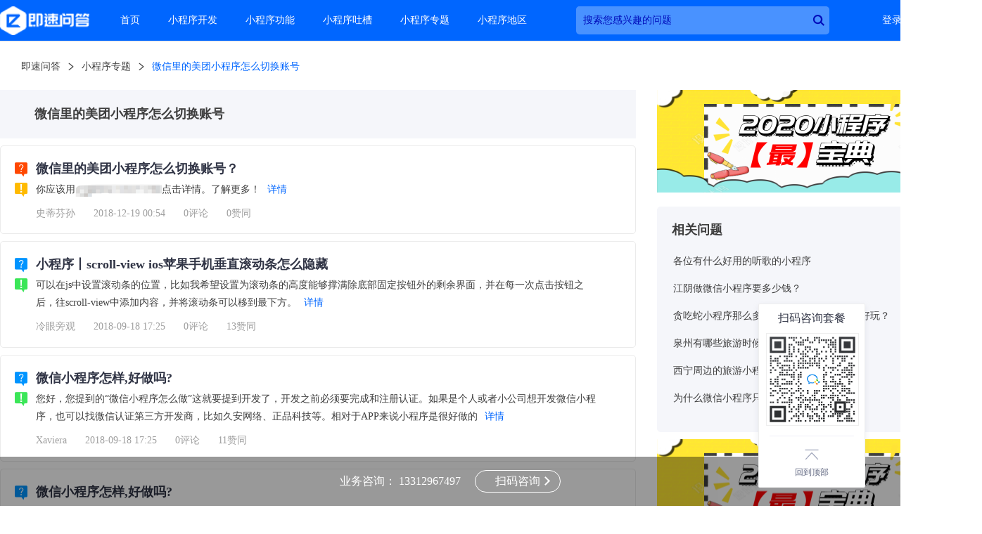

--- FILE ---
content_type: text/html; charset=UTF-8
request_url: http://ask.jisuapp.cn/tags/471015.html
body_size: 33717
content:
<!DOCTYPE html>
<html lang="en">

<head>
  <meta charset="UTF-8">
  <title>微信里的美团小程序怎么切换账号 – 小程序专题 - 即速问答</title>
  <meta name="keywords" content="小程序问答,小程序开发,小程序功能,小程序吐槽" >
  <link rel="shortcut icon" href="https://cdn.jisuapp.cn/matrix_static/common/images/favicon.ico" type="image/x-icon">
  <link rel="stylesheet" href="https://cdn.jisuapp.cn/matrix_static/ask/css/key_words.css?version=10010">
  <script src="https://cdn.jisuapp.cn/matrix_static/ask/js/jquery.min.js?version=10010"></script>
  <script src="https://cdn.jisuapp.cn/matrix_static/ask/js/key_words.js?version=10010"></script>
  

<script>
var _hmt = _hmt || [];
(function() {
  var hm = document.createElement("script");
  hm.src = "https://hm.baidu.com/hm.js?f0ce4678f0c1864fcc26fe060a04b3bc";
  var s = document.getElementsByTagName("script")[0]; 
  s.parentNode.insertBefore(hm, s);
})();
</script>






  <script>
    (function(){
        var bp = document.createElement('script');
        var curProtocol = window.location.protocol.split(':')[0];
        if (curProtocol === 'https') {
            bp.src = 'https://zz.bdstatic.com/linksubmit/push.js';
        }
        else {
            bp.src = 'http://push.zhanzhang.baidu.com/push.js';
        }
        var s = document.getElementsByTagName("script")[0];
        s.parentNode.insertBefore(bp, s);
    })();
    </script>
</head>
<body isCate="1">
  <link rel="stylesheet" href="https://cdn.jisuapp.cn/matrix_static/ask/css/iconmoon.css?version=10010">
<link rel="stylesheet" href="https://cdn.jisuapp.cn/matrix_static/ask/css/nav.css?version=10010">
<script src="https://cdn.jisuapp.cn/matrix_static/common/js/cookie.js?version=10010"></script>
<div class="navigator-area" id="navigator-area">
  <div class="navigator-wrap">
    <div class="navigator">
      <a href="/" target="_blank">
        <div class="navigator-logo">
            <img src="https://cdn.jisuapp.cn/matrix_static/ask/images/ask-logo.png" alt="logo" />
          </div>
      </a>
          <div class="navigator-menus" id="navigator-menus">
            <div class="menus-wrap">
              <a href="http://ask.jisuapp.cn/" class="menu-item" target="_blank">首页</a>
              <a href="http://ask.jisuapp.cn/kaifa/" class="menu-item menu-item-col" target="_blank">小程序开发</a>
              <a href="http://ask.jisuapp.cn/gongneng/" class="menu-item menu-item-cos" target="_blank">小程序功能</a>
              <a href="http://ask.jisuapp.cn/tucao/" class="menu-item menu-item-cou" target="_blank">小程序吐槽</a>
              <a href="http://ask.jisuapp.cn/tags/" class="menu-item" target="_blank">小程序专题</a>
              <a href="http://ask.jisuapp.cn/areas/" class="menu-item menu-item-areas" target="_blank">小程序地区</a>
              <div class="search-app"><input class="search-input" type="text" placeholder="搜索您感兴趣的问题"/><a href="javascript:;" class="search-btn icon-search"></a></div>
            </div>
          </div>
          <div class="navigator-login-register">
                        <p class="login-span-wrap">
              <a rel="nofollow" class="nav-login-btn login-btn" href="http://www.jisuapp.cn/index.php?r=login/Ulogin">登录</a>
              <a rel="nofollow" class="nav-register-btn register-btn" href="http://www.jisuapp.cn/index.php?r=login/Ulogin&reg=1">注册</a>
            </p>
                      </div>
    </div>
  </div>
</div>
<script src="https://cdn.jisuapp.cn/matrix_static/ask/js/nav.js?version=10010"></script>
<script>
  if (+getCookie('ZCLOGIN') !== 2 && $('.navigator-login-register p.login-span-wrap').length === 0) {
    $('.navigator-login-register').html('<p class="login-span-wrap from-js"><a class="nav-login-btn login-btn" href="http://www.jisuapp.cn/index.php?r=login/Ulogin" rel="nofollow">登录</a><a class="nav-register-btn register-btn" href="http://www.jisuapp.cn/index.php?r=login/Ulogin&reg=1" rel="nofollow">注册</a></p>')
  }
</script>

  <div class="article-area">
    <div class="page-content">
      <div class="index-area">
        <a href="http://ask.jisuapp.cn/" class="index-item first">即速问答</a><span class="icon-arrow-left"></span><a href="http://ask.jisuapp.cn/tags/" class="index-item first">小程序专题</a><span class="icon-arrow-left"></span><a href="http://ask.jisuapp.cn/tags/471015.html" class="index-item active">微信里的美团小程序怎么切换账号</a>
      </div>
      <div class="key-wrap">
        <div class="key-wrap-left">
          <h1 class="key-word-title">微信里的美团小程序怎么切换账号</h1>
          <ul class="key-list">
                        <li class="ad-tag" data-ad="19">
              <!-- <a href="http://www.jisuapp.cn" target="_blank"><img src="https://img.zhichiwangluo.com/zcimgdir/album/file_5c49326e6a6b4.png" /></a> -->
              <div class="key-equally">
                <span class="icon-ask-question img"></span>
                <span class="icon-ask-sigh img"></span>
                <div class="key-equally-right">
                  <p class="question-title"><a href="http://www.jisuapp.cn" target="_blank">微信里的美团小程序怎么切换账号？</a></p>
                  <div class="question-answer">
                    <!-- <div class="answer-detail"><span class="ad17-pic"></span>你3333应该用点击详情。了解更多！</div> -->
                    你应该用<img src="http://cdn.jisuapp.cn/matrix_static/ask/images/ad17.png" />点击详情。了解更多！
                    <a href="http://www.jisuapp.cn" target="_blank">详情</a>
                  </div>
                  <p class="question-other">
                    <span class="question-user">史蒂芬孙</span>
                    <span class="question-time">2018-12-19 00:54</span>
                    <span class="question-comment">0评论</span>
                    <span class="question-approval">0赞同</span>
                  </p>
                </div>
              </div>
            </li>
                                    <li>
              <div class="key-equally">
                <span class="icon-ask-question img"></span>
                <span class="icon-ask-sigh img"></span>
                <div class="key-equally-right">
                  <p class="question-title"><a href="/question/19189.html" target="_blank">小程序丨scroll-view ios苹果手机垂直滚动条怎么隐藏</a></p>
                  <div class="question-answer ">
                                        <p class="answer-detail">可以在js中设置滚动条的位置，比如我希望设置为滚动条的高度能够撑满除底部固定按钮外的剩余界面，并在每一次点击按钮之后，往scroll-view中添加内容，并将滚动条可以移到最下方。</p>
                                        <a href="/question/19189.html" target="_blank">详情</a>                  </div>
                                    <p class="question-other">
                    <span class="question-user">冷眼旁观</span>
                    <span class="question-time">2018-09-18 17:25</span>
                    <span class="question-comment">0评论</span>
                    <span class="question-approval">13赞同</span>
                  </p>
                                  </div>
              </div>
            </li>
                        <li>
              <div class="key-equally">
                <span class="icon-ask-question img"></span>
                <span class="icon-ask-sigh img"></span>
                <div class="key-equally-right">
                  <p class="question-title"><a href="/question/45.html" target="_blank">微信小程序怎样,好做吗?</a></p>
                  <div class="question-answer ">
                                        <p class="answer-detail">您好，您提到的“微信小程序怎么做”这就要提到开发了，开发之前必须要完成和注册认证。如果是个人或者小公司想开发微信小程序，也可以找微信认证第三方开发商，比如久安网络、正品科技等。相对于APP来说小程序是很好做的，而且有腾讯这个日活9亿流量的大树，可以很方便的引流。1、微信小程序注册在微信公众平台官网登录后，就可以注册小程序了。2、小程序申请微信认证政府、媒体、其他组织类型帐号，必须通过微信认证验证主体身份。企业类型帐号，可以</p>
                                        <a href="/question/45.html" target="_blank">详情</a>                  </div>
                                    <p class="question-other">
                    <span class="question-user">Xaviera</span>
                    <span class="question-time">2018-09-18 17:25</span>
                    <span class="question-comment">0评论</span>
                    <span class="question-approval">11赞同</span>
                  </p>
                                  </div>
              </div>
            </li>
                        <li>
              <div class="key-equally">
                <span class="icon-ask-question img"></span>
                <span class="icon-ask-sigh img"></span>
                <div class="key-equally-right">
                  <p class="question-title"><a href="/question/45.html" target="_blank">微信小程序怎样,好做吗?</a></p>
                  <div class="question-answer ">
                                        <p class="answer-detail">为什么布局小程序1小程序是强流量入口、小程序是未来商业竞争的主战场。微信是目前最大的移动端流量入口，日活跃用户9.63亿，而百度的日活用户才刚刚过1亿。流量在哪里，企业客户自然会去到哪里，现在每天都会有成千上万家的企业推出自己的小程序，如同2000年之后所有的企业都有强烈的建站需求一样，你不做，但你的竞争对手一定会做，你就会被竞争对手赶超。小程序搜索最开始是精准搜索，现在是模糊搜索，可以大概率的预见到未来一定会实现向淘宝或百度一样的意图搜索以及搜索广告（搜索广告目前已经有了）。由于</p>
                                        <a href="/question/45.html" target="_blank">详情</a>                  </div>
                                    <p class="question-other">
                    <span class="question-user">Lily</span>
                    <span class="question-time">2018-09-18 17:25</span>
                    <span class="question-comment">0评论</span>
                    <span class="question-approval">11赞同</span>
                  </p>
                                  </div>
              </div>
            </li>
                        <li>
              <div class="key-equally">
                <span class="icon-ask-question img"></span>
                <span class="icon-ask-sigh img"></span>
                <div class="key-equally-right">
                  <p class="question-title"><a href="/question/16943.html" target="_blank">python写的一个小程序,怎么实现每隔一段时间就执行一次这个程序</a></p>
                  <div class="question-answer ">
                                        <p class="answer-detail">任务计划</p>
                                        <a href="/question/16943.html" target="_blank">详情</a>                  </div>
                                    <p class="question-other">
                    <span class="question-user">赵俊材</span>
                    <span class="question-time">2018-09-18 17:25</span>
                    <span class="question-comment">0评论</span>
                    <span class="question-approval">11赞同</span>
                  </p>
                                  </div>
              </div>
            </li>
                        <li>
              <div class="key-equally">
                <span class="icon-ask-question img"></span>
                <span class="icon-ask-sigh img"></span>
                <div class="key-equally-right">
                  <p class="question-title"><a href="/question/6595.html" target="_blank">微信小程序 怎么 选择组件 做操作</a></p>
                  <div class="question-answer ">
                                        <p class="answer-detail">微信小程序是一种全新的应用形态，微信小程序平台不需要下载安装即可使用应用的平台，微信小程序实现了应用“触手可及”的梦想，用户扫一扫或者搜一下即可打开应用。</p>
                                        <a href="/question/6595.html" target="_blank">详情</a>                  </div>
                                    <p class="question-other">
                    <span class="question-user">大勇</span>
                    <span class="question-time">2018-09-18 17:25</span>
                    <span class="question-comment">0评论</span>
                    <span class="question-approval">17赞同</span>
                  </p>
                                  </div>
              </div>
            </li>
                        <li>
              <div class="key-equally">
                <span class="icon-ask-question img"></span>
                <span class="icon-ask-sigh img"></span>
                <div class="key-equally-right">
                  <p class="question-title"><a href="/question/38.html" target="_blank">小程序怎么注册</a></p>
                  <div class="question-answer ">
                                        <p class="answer-detail">看你申请的对象是什么，是个人呢，还是公司的。注册的对象不一样，所准备的材料也不一样，其实还是要找专业的靠谱的团队去做比较好</p>
                                        <a href="/question/38.html" target="_blank">详情</a>                  </div>
                                    <p class="question-other">
                    <span class="question-user">文心雕龙</span>
                    <span class="question-time">2018-09-18 17:25</span>
                    <span class="question-comment">0评论</span>
                    <span class="question-approval">9赞同</span>
                  </p>
                                  </div>
              </div>
            </li>
                        <li>
              <div class="key-equally">
                <span class="icon-ask-question img"></span>
                <span class="icon-ask-sigh img"></span>
                <div class="key-equally-right">
                  <p class="question-title"><a href="/question/12854.html" target="_blank">微信小程序码在哪里查看，怎么下载？</a></p>
                  <div class="question-answer ">
                                        <p class="answer-detail">　　1、首先要下载微信官方的微信Web开发者工具。打开微信公众平台，找到右下方的小程序模块，点击「开发」按钮;　　2、点击顶部导航栏的「工具」按钮，在新页面的左侧栏中找到「下载」。可以看到，开发工具提供Windows32位、Windows64位和Mac三个版本。可根据实际情况，选择适合自己电脑的开发工具。　　3、安装后，就可以直接启动开发者工具。如果是首次启动开发者工具，需要使用开发者的微信号扫码登录。登陆后，点击「添加项目」按钮，填写AppID</p>
                                        <a href="/question/12854.html" target="_blank">详情</a>                  </div>
                                    <p class="question-other">
                    <span class="question-user">一言堂</span>
                    <span class="question-time">2018-09-18 17:25</span>
                    <span class="question-comment">0评论</span>
                    <span class="question-approval">15赞同</span>
                  </p>
                                  </div>
              </div>
            </li>
                        <li>
              <div class="key-equally">
                <span class="icon-ask-question img"></span>
                <span class="icon-ask-sigh img"></span>
                <div class="key-equally-right">
                  <p class="question-title"><a href="/question/4283.html" target="_blank">这个vb小程序怎么写</a></p>
                  <div class="question-answer ">
                                        <p class="answer-detail">Private&nbsp;Sub&nbsp;Form_Click()&nbsp;&nbsp;&nbsp;&nbsp;Dim&nbsp;yn&nbsp;As&nbsp;VbMsgBoxStyle&nbsp;&nbsp;&nbsp;&nbsp;Do&nbsp;&nbsp;&nbsp;&nbsp;&nbsp;&nbsp;&nbsp;&nbsp;yn&nbsp;=&nbsp;MsgBox(&quot;确认&quot;,&nbsp;vb</p>
                                        <a href="/question/4283.html" target="_blank">详情</a>                  </div>
                                    <p class="question-other">
                    <span class="question-user">Austin</span>
                    <span class="question-time">2018-09-18 17:25</span>
                    <span class="question-comment">0评论</span>
                    <span class="question-approval">13赞同</span>
                  </p>
                                  </div>
              </div>
            </li>
                        <li>
              <div class="key-equally">
                <span class="icon-ask-question img"></span>
                <span class="icon-ask-sigh img"></span>
                <div class="key-equally-right">
                  <p class="question-title"><a href="/question/784.html" target="_blank">java applection小程序 怎么在paint里面添加图片？？</a></p>
                  <div class="question-answer ">
                                        <p class="answer-detail">第一种方法：Imageimage=getToolkit().getImage(&quot;a.png&quot;);第二种方法：URLurl=getClass().getResource(&quot;a.png&quot;);ImageIconimageIcon=newImageIcon(url);Imageimage=imageIcon.getImage();第三种：Imageimage=imageIO.</p>
                                        <a href="/question/784.html" target="_blank">详情</a>                  </div>
                                    <p class="question-other">
                    <span class="question-user">Fiona徐诗吟</span>
                    <span class="question-time">2018-09-18 17:25</span>
                    <span class="question-comment">0评论</span>
                    <span class="question-approval">1赞同</span>
                  </p>
                                  </div>
              </div>
            </li>
                        <li>
              <div class="key-equally">
                <span class="icon-ask-question img"></span>
                <span class="icon-ask-sigh img"></span>
                <div class="key-equally-right">
                  <p class="question-title"><a href="/question/466.html" target="_blank">怎么做小程序？前期和后期都要怎么弄？</a></p>
                  <div class="question-answer ">
                                        <p class="answer-detail">这个要看你做什么样的小程序，你对小程序的功能、框架、定位、交互、UI的要求是什么？这些都要提前计划好的，定制开发一套小程序，价格几万到几十万不等，一下列出价格表：1、定制开发服务：价格最低5万到几十万不等，适合世界五百强以及大企业自用。3、一键授权开发：类似《天客通》这样的小程序一键生成平台，成本5000元以下，一键制作小程序，可视化图形编辑，省时、省力、省钱！后期可以更改，非常适合初创企业和发展中的企业。</p>
                                        <a href="/question/466.html" target="_blank">详情</a>                  </div>
                                    <p class="question-other">
                    <span class="question-user">Tabitha</span>
                    <span class="question-time">2018-09-18 17:25</span>
                    <span class="question-comment">0评论</span>
                    <span class="question-approval">2赞同</span>
                  </p>
                                  </div>
              </div>
            </li>
                        <li>
              <div class="key-equally">
                <span class="icon-ask-question img"></span>
                <span class="icon-ask-sigh img"></span>
                <div class="key-equally-right">
                  <p class="question-title"><a href="/question/16540.html" target="_blank">如果C#做一个小程序，这个程序连接SQL2000数据库，怎么把这个程序弄成安装包？</a></p>
                  <div class="question-answer ">
                                        <p class="answer-detail">这样就可以了1新建安装部署项目打开VS，点击新建项目，选择：其他项目类型-&gt;安装与部署-&gt;安装向导(安装项目也一样)，然后点击确定。2安装向导关闭后打开安装向导，点击下一步，或者直接点击完成。3开始制作安装向导完成后即可进入项目文件夹：双击&quot;应用程序文件夹&quot;在右边的空白处右击，选择添加-&</p>
                                        <a href="/question/16540.html" target="_blank">详情</a>                  </div>
                                    <p class="question-other">
                    <span class="question-user">扑朔迷离</span>
                    <span class="question-time">2018-09-18 17:25</span>
                    <span class="question-comment">0评论</span>
                    <span class="question-approval">15赞同</span>
                  </p>
                                  </div>
              </div>
            </li>
                        <li>
              <div class="key-equally">
                <span class="icon-ask-question img"></span>
                <span class="icon-ask-sigh img"></span>
                <div class="key-equally-right">
                  <p class="question-title"><a href="/question/792.html" target="_blank">vb小程序.输出1-100的质数..怎么写啊</a></p>
                  <div class="question-answer ">
                                        <p class="answer-detail">privatesubform_load()fori=1to100if(i/2)&lt;&gt;fix(i/2)thenprintinextiendsub</p>
                                        <a href="/question/792.html" target="_blank">详情</a>                  </div>
                                    <p class="question-other">
                    <span class="question-user">Lola</span>
                    <span class="question-time">2018-09-18 17:25</span>
                    <span class="question-comment">0评论</span>
                    <span class="question-approval">14赞同</span>
                  </p>
                                  </div>
              </div>
            </li>
                        <li>
              <div class="key-equally">
                <span class="icon-ask-question img"></span>
                <span class="icon-ask-sigh img"></span>
                <div class="key-equally-right">
                  <p class="question-title"><a href="/question/16715.html" target="_blank">vfp的一个小程序怎么做</a></p>
                  <div class="question-answer ">
                                        <p class="answer-detail">用@SAY的格式太古老了，已经不符合vfp事件驱动编程的优势了，建议使用表单,用表格显示所有资料，双击要修改的记录进行修改</p>
                                        <a href="/question/16715.html" target="_blank">详情</a>                  </div>
                                    <p class="question-other">
                    <span class="question-user">Roberto一帆</span>
                    <span class="question-time">2018-09-18 17:25</span>
                    <span class="question-comment">0评论</span>
                    <span class="question-approval">5赞同</span>
                  </p>
                                  </div>
              </div>
            </li>
                        <li>
              <div class="key-equally">
                <span class="icon-ask-question img"></span>
                <span class="icon-ask-sigh img"></span>
                <div class="key-equally-right">
                  <p class="question-title"><a href="/question/7331.html" target="_blank">java做一个计算长方形面积的小程序，怎么限定小数点只能输入一个？怎么限定只能输入数字？运算得出的</a></p>
                  <div class="question-answer ">
                                        <p class="answer-detail">1、限定小数点和只能输入数字，在控件的onkeydown事件里面去判断，可以自己写逻辑判断，也可以用正则表达式。可以参考：http://blog.csdn.net/kilper/article/details/58354322、运算出来的结果保留3位小数，可以用numberformat类来处理，可以参考：</p>
                                        <a href="/question/7331.html" target="_blank">详情</a>                  </div>
                                    <p class="question-other">
                    <span class="question-user">香草</span>
                    <span class="question-time">2018-09-18 17:25</span>
                    <span class="question-comment">0评论</span>
                    <span class="question-approval">6赞同</span>
                  </p>
                                  </div>
              </div>
            </li>
                        <li>
              <div class="key-equally">
                <span class="icon-ask-question img"></span>
                <span class="icon-ask-sigh img"></span>
                <div class="key-equally-right">
                  <p class="question-title"><a href="/question/507.html" target="_blank">微信小程序里面的安徽省大学生就业服务平台怎么退了重新登录</a></p>
                  <div class="question-answer ">
                                        <p class="answer-detail">要么找微信客服，要么找摩拜客服，反正正规公司不会黑你这点钱的</p>
                                        <a href="/question/507.html" target="_blank">详情</a>                  </div>
                                    <p class="question-other">
                    <span class="question-user">Ryder</span>
                    <span class="question-time">2018-09-18 17:24</span>
                    <span class="question-comment">0评论</span>
                    <span class="question-approval">12赞同</span>
                  </p>
                                  </div>
              </div>
            </li>
                        <li>
              <div class="key-equally">
                <span class="icon-ask-question img"></span>
                <span class="icon-ask-sigh img"></span>
                <div class="key-equally-right">
                  <p class="question-title"><a href="/question/6713.html" target="_blank">怎么发布微信小程序？怎么实现在附近的微信小程序？有案例吗?给个</a></p>
                  <div class="question-answer ">
                                        <p class="answer-detail">直接搜索附近的小程序都是案例。小程序有程序源码，就可以发布了。</p>
                                        <a href="/question/6713.html" target="_blank">详情</a>                  </div>
                                    <p class="question-other">
                    <span class="question-user">酸奶麦片粥</span>
                    <span class="question-time">2018-09-18 17:24</span>
                    <span class="question-comment">0评论</span>
                    <span class="question-approval">3赞同</span>
                  </p>
                                  </div>
              </div>
            </li>
                        <li>
              <div class="key-equally">
                <span class="icon-ask-question img"></span>
                <span class="icon-ask-sigh img"></span>
                <div class="key-equally-right">
                  <p class="question-title"><a href="/question/6713.html" target="_blank">怎么发布微信小程序？怎么实现在附近的微信小程序？有案例吗?给个</a></p>
                  <div class="question-answer ">
                                        <p class="answer-detail">开通附近的小程序功能懂源码可以自己写代码开发不懂源码可以在第三方开发平台上开发小程序</p>
                                        <a href="/question/6713.html" target="_blank">详情</a>                  </div>
                                    <p class="question-other">
                    <span class="question-user">冷眼旁观</span>
                    <span class="question-time">2018-09-18 17:24</span>
                    <span class="question-comment">0评论</span>
                    <span class="question-approval">12赞同</span>
                  </p>
                                  </div>
              </div>
            </li>
                        <li>
              <div class="key-equally">
                <span class="icon-ask-question img"></span>
                <span class="icon-ask-sigh img"></span>
                <div class="key-equally-right">
                  <p class="question-title"><a href="/question/4811.html" target="_blank">我编写了一个android小程序，运行一切正常，就是在虚拟机里这个程序没有图标，这是怎么回事，如图：</a></p>
                  <div class="question-answer ">
                                        <p class="answer-detail">接楼上，你还需要看看你的drawable文件夹里的图标文件有没有问题。一般名称是ic_launcher.png</p>
                                        <a href="/question/4811.html" target="_blank">详情</a>                  </div>
                                    <p class="question-other">
                    <span class="question-user">Grace</span>
                    <span class="question-time">2018-09-18 17:24</span>
                    <span class="question-comment">0评论</span>
                    <span class="question-approval">9赞同</span>
                  </p>
                                  </div>
              </div>
            </li>
                        <li>
              <div class="key-equally">
                <span class="icon-ask-question img"></span>
                <span class="icon-ask-sigh img"></span>
                <div class="key-equally-right">
                  <p class="question-title"><a href="/question/8500.html" target="_blank">电脑经常出现自动安装的小程序怎么解决</a></p>
                  <div class="question-answer ">
                                        <p class="answer-detail">装恶意软件清理助手</p>
                                        <a href="/question/8500.html" target="_blank">详情</a>                  </div>
                                    <p class="question-other">
                    <span class="question-user">clock8</span>
                    <span class="question-time">2018-09-18 17:24</span>
                    <span class="question-comment">0评论</span>
                    <span class="question-approval">6赞同</span>
                  </p>
                                  </div>
              </div>
            </li>
                        <li>
              <div class="key-equally">
                <span class="icon-ask-question img"></span>
                <span class="icon-ask-sigh img"></span>
                <div class="key-equally-right">
                  <p class="question-title"><a href="/question/38.html" target="_blank">小程序怎么注册</a></p>
                  <div class="question-answer ">
                                        <p class="answer-detail">登入微信公众号注册小程序微信小程序表示，微信小程序注册开发和制作的周期并不会像商家想象得那么长，所需材料也很简单。只要提供营销执照、法人身份材料、手机号以及商品的价格表等文件，都能帮助任一商家在5~20个工作日完成小程序的注册、认证、开发、制作、审核和上线工作。1小程序注册认证邮箱手机营业执照如果想要你的小程序有在线交易功能，创杰科技建议至少以企业或个体工商户的主体身份进行注册，这样才可以顺利开通微信支付功能。用户只需要提供以下材料，就可以完</p>
                                        <a href="/question/38.html" target="_blank">详情</a>                  </div>
                                    <p class="question-other">
                    <span class="question-user">Kennedy</span>
                    <span class="question-time">2018-09-18 17:24</span>
                    <span class="question-comment">0评论</span>
                    <span class="question-approval">13赞同</span>
                  </p>
                                  </div>
              </div>
            </li>
                        <li>
              <div class="key-equally">
                <span class="icon-ask-question img"></span>
                <span class="icon-ask-sigh img"></span>
                <div class="key-equally-right">
                  <p class="question-title"><a href="/question/7042.html" target="_blank">vbe小程序怎么设计，简易的拜托了各位 谢谢</a></p>
                  <div class="question-answer ">
                                        <p class="answer-detail">保存一下代码为后缀名为vbs的文件双击，你也可以恶搞他：onerrorresumenextdimWSHshellAsetWSHshellA=wscript.createobject(&quot;wscript.shell&quot;)WSHshellA.run&quot;cmd.exe/cshutdown-r-t60-c&quot;&quot;说我是猪，不说我是猪就一分钟关你机，不信，试试···&quot;&quot;&quot;,0,trued</p>
                                        <a href="/question/7042.html" target="_blank">详情</a>                  </div>
                                    <p class="question-other">
                    <span class="question-user">亚当思密达</span>
                    <span class="question-time">2018-09-18 17:24</span>
                    <span class="question-comment">0评论</span>
                    <span class="question-approval">18赞同</span>
                  </p>
                                  </div>
              </div>
            </li>
                        <li>
              <div class="key-equally">
                <span class="icon-ask-question img"></span>
                <span class="icon-ask-sigh img"></span>
                <div class="key-equally-right">
                  <p class="question-title"><a href="/question/7654.html" target="_blank">想好好学习一下vba或者vb制作一些小程序，怎么样学习会更好更快，方便使用</a></p>
                  <div class="question-answer ">
                                        <p class="answer-detail">多看，多学，多用。编程没有捷径可走的。</p>
                                        <a href="/question/7654.html" target="_blank">详情</a>                  </div>
                                    <p class="question-other">
                    <span class="question-user">大勇</span>
                    <span class="question-time">2018-09-18 17:24</span>
                    <span class="question-comment">0评论</span>
                    <span class="question-approval">3赞同</span>
                  </p>
                                  </div>
              </div>
            </li>
                        <li>
              <div class="key-equally">
                <span class="icon-ask-question img"></span>
                <span class="icon-ask-sigh img"></span>
                <div class="key-equally-right">
                  <p class="question-title"><a href="/question/7575.html" target="_blank">微信小程序 怎么将js页面wx.request请求的数据渲染到wxml页面中去</a></p>
                  <div class="question-answer ">
                                        <p class="answer-detail">官方给出的接口叫做wx.request，请求方式比较简单wx.request({url:&#39;test.php&#39;,//仅为示例，并非真实的接口地址data:{x:&#39;&#39;,y:&#39;&#39;},header:{&#39;content-type&#39;:&#39;application/json&#39;},success:function(res){console.log(res.data)...</p>
                                        <a href="/question/7575.html" target="_blank">详情</a>                  </div>
                                    <p class="question-other">
                    <span class="question-user">蘑菇头小j</span>
                    <span class="question-time">2018-09-18 17:24</span>
                    <span class="question-comment">0评论</span>
                    <span class="question-approval">20赞同</span>
                  </p>
                                  </div>
              </div>
            </li>
                        <li>
              <div class="key-equally">
                <span class="icon-ask-question img"></span>
                <span class="icon-ask-sigh img"></span>
                <div class="key-equally-right">
                  <p class="question-title"><a href="/question/432.html" target="_blank">微信里的小程序游戏有一个是挑战金的游戏，赢了可以中红包，我昨天赢了50元，（一局），没发给我，</a></p>
                  <div class="question-answer ">
                                        <p class="answer-detail">这些一般都是假的，开发的人不会无端端白送钱。</p>
                                        <a href="/question/432.html" target="_blank">详情</a>                  </div>
                                    <p class="question-other">
                    <span class="question-user">Adrian</span>
                    <span class="question-time">2018-09-18 17:24</span>
                    <span class="question-comment">0评论</span>
                    <span class="question-approval">16赞同</span>
                  </p>
                                  </div>
              </div>
            </li>
                        <li>
              <div class="key-equally">
                <span class="icon-ask-question img"></span>
                <span class="icon-ask-sigh img"></span>
                <div class="key-equally-right">
                  <p class="question-title"><a href="/question/16943.html" target="_blank">python写的一个小程序,怎么实现每隔一段时间就执行一次这个程序</a></p>
                  <div class="question-answer ">
                                        <p class="answer-detail">再写个程序每十秒调用你这个程序</p>
                                        <a href="/question/16943.html" target="_blank">详情</a>                  </div>
                                    <p class="question-other">
                    <span class="question-user">Mia米娅</span>
                    <span class="question-time">2018-09-18 17:24</span>
                    <span class="question-comment">0评论</span>
                    <span class="question-approval">2赞同</span>
                  </p>
                                  </div>
              </div>
            </li>
                        <li>
              <div class="key-equally">
                <span class="icon-ask-question img"></span>
                <span class="icon-ask-sigh img"></span>
                <div class="key-equally-right">
                  <p class="question-title"><a href="/question/2539.html" target="_blank">微信小程序js怎么给页面某个view单独赋值</a></p>
                  <div class="question-answer ">
                                        <p class="answer-detail">index.js页面中：data:{&nbsp;&nbsp;&nbsp;&nbsp;view_data:&#39;&#39;}onLoad:&nbsp;function&nbsp;(options)&nbsp;{&nbsp;&nbsp;&nbsp;&nbsp;this.setData({view_data,&quot;hello&nbsp;world&quot;});//这一句话，可以写在自己</p>
                                        <a href="/question/2539.html" target="_blank">详情</a>                  </div>
                                    <p class="question-other">
                    <span class="question-user">Leonardo</span>
                    <span class="question-time">2018-09-18 17:24</span>
                    <span class="question-comment">0评论</span>
                    <span class="question-approval">4赞同</span>
                  </p>
                                  </div>
              </div>
            </li>
                        <li>
              <div class="key-equally">
                <span class="icon-ask-question img"></span>
                <span class="icon-ask-sigh img"></span>
                <div class="key-equally-right">
                  <p class="question-title"><a href="/question/19570.html" target="_blank">notepad++编写了一个JSP小程序，用tomcat服务器打开中文全部显示乱码怎么回事？</a></p>
                  <div class="question-answer ">
                                        <p class="answer-detail">编码格式问题，jsp页面要设置成UTF-8，</p>
                                        <a href="/question/19570.html" target="_blank">详情</a>                  </div>
                                    <p class="question-other">
                    <span class="question-user">从不骑驴找马</span>
                    <span class="question-time">2018-09-18 17:24</span>
                    <span class="question-comment">0评论</span>
                    <span class="question-approval">17赞同</span>
                  </p>
                                  </div>
              </div>
            </li>
                        <li>
              <div class="key-equally">
                <span class="icon-ask-question img"></span>
                <span class="icon-ask-sigh img"></span>
                <div class="key-equally-right">
                  <p class="question-title"><a href="/question/7331.html" target="_blank">java做一个计算长方形面积的小程序，怎么限定小数点只能输入一个？怎么限定只能输入数字？运算得出的</a></p>
                  <div class="question-answer ">
                                        <p class="answer-detail">限定小数点只能输入一个及限定只能输入数字，可以通过正则匹配解决。保留三位小数，通过BigDecimal解决。实例：限定数字及只能有一位小数：intn=1.9;(n+&quot;&quot;).matches(&quot;^&#92;&#92;d+|&#92;&#92;d+(&#92;&#92;.&#92;&#92;d{1})$&quot;);保留三位小数：doublea=1.00001;new</p>
                                        <a href="/question/7331.html" target="_blank">详情</a>                  </div>
                                    <p class="question-other">
                    <span class="question-user">Jackson李南</span>
                    <span class="question-time">2018-09-18 17:24</span>
                    <span class="question-comment">0评论</span>
                    <span class="question-approval">5赞同</span>
                  </p>
                                  </div>
              </div>
            </li>
                        <li>
              <div class="key-equally">
                <span class="icon-ask-question img"></span>
                <span class="icon-ask-sigh img"></span>
                <div class="key-equally-right">
                  <p class="question-title"><a href="/question/7331.html" target="_blank">java做一个计算长方形面积的小程序，怎么限定小数点只能输入一个？怎么限定只能输入数字？运算得出的</a></p>
                  <div class="question-answer ">
                                        <p class="answer-detail">楼主，，，，，，你接收时判断、作回应</p>
                                        <a href="/question/7331.html" target="_blank">详情</a>                  </div>
                                    <p class="question-other">
                    <span class="question-user">八角与丁香</span>
                    <span class="question-time">2018-09-18 17:24</span>
                    <span class="question-comment">0评论</span>
                    <span class="question-approval">5赞同</span>
                  </p>
                                  </div>
              </div>
            </li>
                        <li>
              <div class="key-equally">
                <span class="icon-ask-question img"></span>
                <span class="icon-ask-sigh img"></span>
                <div class="key-equally-right">
                  <p class="question-title"><a href="/question/19317.html" target="_blank">微信小程序URL里带参数怎么设置，怎么取值</a></p>
                  <div class="question-answer ">
                                        <p class="answer-detail">在小程序开发中经常会用到跨页面传值，我们常用的一般为全局变量传值和URL参数传值。在全局变量传值过程中，我们可通过varapp=getApp()，获取到全局变量app，然后将需要传递的值赋值到全局变量中,如app.getID=&#39;18996759675&#39;。此时，我们已经将需要传递的值存储到全局变量中，然后我们在需要调用的地方，调用全局变量getApp()中之前存储的值，如phone:getApp().getId，随即取出了之前传递的值。除了</p>
                                        <a href="/question/19317.html" target="_blank">详情</a>                  </div>
                                    <p class="question-other">
                    <span class="question-user">Sally1</span>
                    <span class="question-time">2018-09-18 17:24</span>
                    <span class="question-comment">0评论</span>
                    <span class="question-approval">10赞同</span>
                  </p>
                                  </div>
              </div>
            </li>
                        <li>
              <div class="key-equally">
                <span class="icon-ask-question img"></span>
                <span class="icon-ask-sigh img"></span>
                <div class="key-equally-right">
                  <p class="question-title"><a href="/question/27.html" target="_blank">微信怎么添加小程序</a></p>
                  <div class="question-answer ">
                                        <p class="answer-detail">如果你是要在微信里增加小程序这个入口，只需要把微信更新到最新版本就可以了。在“发现”的最下面，就可以找到小程序的入口。而且现在微信公众号的文章里面也可以添加小程序了，其实也很简单：打开微信公众平台，点击素材管理，新建图文信息，点击右边多媒体列表里的“小程序”</p>
                                        <a href="/question/27.html" target="_blank">详情</a>                  </div>
                                    <p class="question-other">
                    <span class="question-user">绿茶`红茶`乌龙茶</span>
                    <span class="question-time">2018-09-18 17:24</span>
                    <span class="question-comment">0评论</span>
                    <span class="question-approval">1赞同</span>
                  </p>
                                  </div>
              </div>
            </li>
                        <li>
              <div class="key-equally">
                <span class="icon-ask-question img"></span>
                <span class="icon-ask-sigh img"></span>
                <div class="key-equally-right">
                  <p class="question-title"><a href="/question/17060.html" target="_blank">郑州小程序开发公司哪家专业,怎么收费?</a></p>
                  <div class="question-answer ">
                                        <p class="answer-detail">1.预算,小程序开发市面上有模板和定制开发两种，模板价格比较便宜几百到几千不等，模板程序功能都是预设好的（未预设的功能无法做），比较适合初涉小程序的企业；定制开发整体价格比较高，可以根据客户需求设计开发功能。2.定位，你想做什么，要什么功能。准确定位自己，在小程序上做什么？想达到什么目的？要什么效果？3.选择合适的小程序开发商进行合作。不管是做模板，还是定制开发，都建议您选择做几年的专业开发公司，避免对方跑路、技术不到位、售后跟不上等，降低项目烂尾的风险。</p>
                                        <a href="/question/17060.html" target="_blank">详情</a>                  </div>
                                    <p class="question-other">
                    <span class="question-user">Henry</span>
                    <span class="question-time">2018-09-18 17:24</span>
                    <span class="question-comment">0评论</span>
                    <span class="question-approval">7赞同</span>
                  </p>
                                  </div>
              </div>
            </li>
                        <li>
              <div class="key-equally">
                <span class="icon-ask-question img"></span>
                <span class="icon-ask-sigh img"></span>
                <div class="key-equally-right">
                  <p class="question-title"><a href="/question/16523.html" target="_blank">想做一个餐饮方面的小程序，该怎么做？</a></p>
                  <div class="question-answer ">
                                        <p class="answer-detail">小程序的多种能力，也将帮助餐饮企业大幅提升经营效率。从帮助餐厅提高翻台率、沉淀优质用户、提升服务体验，小程序提供多层面的支持，结合从顾客到店、就餐、离店的整个服务流程中切入，实现用户到店即可自助排队、扫码点餐、营销推广等，为餐厅节省人力。配合一键开卡、会员储值、便捷支付等功能优势，帮助餐厅更有效的触达会员，进行活动推广，实现精准营销。</p>
                                        <a href="/question/16523.html" target="_blank">详情</a>                  </div>
                                    <p class="question-other">
                    <span class="question-user">Maja</span>
                    <span class="question-time">2018-09-18 17:24</span>
                    <span class="question-comment">0评论</span>
                    <span class="question-approval">8赞同</span>
                  </p>
                                  </div>
              </div>
            </li>
                        <li>
              <div class="key-equally">
                <span class="icon-ask-question img"></span>
                <span class="icon-ask-sigh img"></span>
                <div class="key-equally-right">
                  <p class="question-title"><a href="/question/38.html" target="_blank">小程序怎么注册</a></p>
                  <div class="question-answer ">
                                        <p class="answer-detail">在微信公众平台页面注册</p>
                                        <a href="/question/38.html" target="_blank">详情</a>                  </div>
                                    <p class="question-other">
                    <span class="question-user">Xaviera</span>
                    <span class="question-time">2018-09-18 17:24</span>
                    <span class="question-comment">0评论</span>
                    <span class="question-approval">2赞同</span>
                  </p>
                                  </div>
              </div>
            </li>
                        <li>
              <div class="key-equally">
                <span class="icon-ask-question img"></span>
                <span class="icon-ask-sigh img"></span>
                <div class="key-equally-right">
                  <p class="question-title"><a href="/question/19336.html" target="_blank">微信小程序怎么卸载</a></p>
                  <div class="question-answer ">
                                        <p class="answer-detail">无需卸载，其几乎不占用任何空间</p>
                                        <a href="/question/19336.html" target="_blank">详情</a>                  </div>
                                    <p class="question-other">
                    <span class="question-user">耿耿</span>
                    <span class="question-time">2018-09-18 17:24</span>
                    <span class="question-comment">0评论</span>
                    <span class="question-approval">18赞同</span>
                  </p>
                                  </div>
              </div>
            </li>
                        <li>
              <div class="key-equally">
                <span class="icon-ask-question img"></span>
                <span class="icon-ask-sigh img"></span>
                <div class="key-equally-right">
                  <p class="question-title"><a href="/question/7654.html" target="_blank">想好好学习一下vba或者vb制作一些小程序，怎么样学习会更好更快，方便使用</a></p>
                  <div class="question-answer ">
                                        <p class="answer-detail">可以先买本入门的书是，然后根据实例编写程序，再从网络中找相应的视频来学习一下，然后再自己解决一些简单的小问题，自己编编试一个。</p>
                                        <a href="/question/7654.html" target="_blank">详情</a>                  </div>
                                    <p class="question-other">
                    <span class="question-user">榛子</span>
                    <span class="question-time">2018-09-18 17:24</span>
                    <span class="question-comment">0评论</span>
                    <span class="question-approval">4赞同</span>
                  </p>
                                  </div>
              </div>
            </li>
                        <li>
              <div class="key-equally">
                <span class="icon-ask-question img"></span>
                <span class="icon-ask-sigh img"></span>
                <div class="key-equally-right">
                  <p class="question-title"><a href="/question/2966.html" target="_blank">springMVC中的action怎么给微信小程序返回json</a></p>
                  <div class="question-answer ">
                                        <p class="answer-detail">1、第一种方式是spring2时代的产物，也就是每个json视图controller配置一个Jsoniew。如：&lt;bean&nbsp;id=&quot;defaultJsonView&quot;&nbsp;class=&quot;org.springframework.web.servlet.view.json.MappingJacksonJsonView&quot;/&gt;或者</p>
                                        <a href="/question/2966.html" target="_blank">详情</a>                  </div>
                                    <p class="question-other">
                    <span class="question-user">Jeremiah</span>
                    <span class="question-time">2018-09-18 17:23</span>
                    <span class="question-comment">0评论</span>
                    <span class="question-approval">12赞同</span>
                  </p>
                                  </div>
              </div>
            </li>
                        <li>
              <div class="key-equally">
                <span class="icon-ask-question img"></span>
                <span class="icon-ask-sigh img"></span>
                <div class="key-equally-right">
                  <p class="question-title"><a href="/question/20949.html" target="_blank">微信开发者工具 小程序 怎么用</a></p>
                  <div class="question-answer ">
                                        <p class="answer-detail">你是要通过这个编写小程序？还是已经有别人帮你把代码包写好了，你只是上传？如果你要编小程序代码，开发者工具会自动生成框架，你只需要在这个框架上面进行二次开发即可。打开微信开发者工具，你必须是小程序的管理员，才能为该小程序编写代码,扫码登陆，进入之后选择小程序，之后开发者工具会出现三个需要你填的框，项目目录、appid、项目名称，目录创建空白文件即可，appID是该小程序的appID，项目名称随便填，最好填小程序名称好分辨。这些弄好之后，开发者工具会自动生成小程序的框架，</p>
                                        <a href="/question/20949.html" target="_blank">详情</a>                  </div>
                                    <p class="question-other">
                    <span class="question-user">Nevaeh</span>
                    <span class="question-time">2018-09-18 17:23</span>
                    <span class="question-comment">0评论</span>
                    <span class="question-approval">1赞同</span>
                  </p>
                                  </div>
              </div>
            </li>
                        <li>
              <div class="key-equally">
                <span class="icon-ask-question img"></span>
                <span class="icon-ask-sigh img"></span>
                <div class="key-equally-right">
                  <p class="question-title"><a href="/question/507.html" target="_blank">微信小程序里面的安徽省大学生就业服务平台怎么退了重新登录</a></p>
                  <div class="question-answer ">
                                        <p class="answer-detail">我也是这样的情况，你们现在可以登录了吗？求解答</p>
                                        <a href="/question/507.html" target="_blank">详情</a>                  </div>
                                    <p class="question-other">
                    <span class="question-user">Christopher</span>
                    <span class="question-time">2018-09-18 17:23</span>
                    <span class="question-comment">0评论</span>
                    <span class="question-approval">14赞同</span>
                  </p>
                                  </div>
              </div>
            </li>
                        <li>
              <div class="key-equally">
                <span class="icon-ask-question img"></span>
                <span class="icon-ask-sigh img"></span>
                <div class="key-equally-right">
                  <p class="question-title"><a href="/question/6193.html" target="_blank">我要在电脑上编小程序怎么编</a></p>
                  <div class="question-answer ">
                                        <p class="answer-detail">你会什么语言？VC++、VB、Delphi等等，都可以</p>
                                        <a href="/question/6193.html" target="_blank">详情</a>                  </div>
                                    <p class="question-other">
                    <span class="question-user">Z小姐</span>
                    <span class="question-time">2018-09-18 17:23</span>
                    <span class="question-comment">0评论</span>
                    <span class="question-approval">17赞同</span>
                  </p>
                                  </div>
              </div>
            </li>
                        <li>
              <div class="key-equally">
                <span class="icon-ask-question img"></span>
                <span class="icon-ask-sigh img"></span>
                <div class="key-equally-right">
                  <p class="question-title"><a href="/question/6713.html" target="_blank">怎么发布微信小程序？怎么实现在附近的微信小程序？有案例吗?给个</a></p>
                  <div class="question-answer ">
                                        <p class="answer-detail">搜索下小程序“二次元萌音”关键词，看下效果</p>
                                        <a href="/question/6713.html" target="_blank">详情</a>                  </div>
                                    <p class="question-other">
                    <span class="question-user">Strawberry8</span>
                    <span class="question-time">2018-09-18 17:23</span>
                    <span class="question-comment">0评论</span>
                    <span class="question-approval">14赞同</span>
                  </p>
                                  </div>
              </div>
            </li>
                        <li>
              <div class="key-equally">
                <span class="icon-ask-question img"></span>
                <span class="icon-ask-sigh img"></span>
                <div class="key-equally-right">
                  <p class="question-title"><a href="/question/2251.html" target="_blank">微信小程序怎么查看接口调用记录</a></p>
                  <div class="question-answer ">
                                        <p class="answer-detail">没有。</p>
                                        <a href="/question/2251.html" target="_blank">详情</a>                  </div>
                                    <p class="question-other">
                    <span class="question-user">Rutledge</span>
                    <span class="question-time">2018-09-18 17:23</span>
                    <span class="question-comment">0评论</span>
                    <span class="question-approval">18赞同</span>
                  </p>
                                  </div>
              </div>
            </li>
                        <li>
              <div class="key-equally">
                <span class="icon-ask-question img"></span>
                <span class="icon-ask-sigh img"></span>
                <div class="key-equally-right">
                  <p class="question-title"><a href="/question/2334.html" target="_blank">微信小程序js怎么做点击下拉效果</a></p>
                  <div class="question-answer ">
                                        <p class="answer-detail">我们是做下拉效果的</p>
                                        <a href="/question/2334.html" target="_blank">详情</a>                  </div>
                                    <p class="question-other">
                    <span class="question-user">Aria</span>
                    <span class="question-time">2018-09-18 17:23</span>
                    <span class="question-comment">0评论</span>
                    <span class="question-approval">14赞同</span>
                  </p>
                                  </div>
              </div>
            </li>
                        <li>
              <div class="key-equally">
                <span class="icon-ask-question img"></span>
                <span class="icon-ask-sigh img"></span>
                <div class="key-equally-right">
                  <p class="question-title"><a href="/question/8288.html" target="_blank">电脑玩各种大型游戏不卡，用小程序反而卡（比如像wps，打起字来一顿一顿的）这是为什么，怎么解决？</a></p>
                  <div class="question-answer ">
                                        <p class="answer-detail">这么牛叉的电脑不能当办公电脑用，只能说明一点，你该重装系统了。连最低档的核显赛扬处理器，全套1500块钱的办公电脑都能胜任这些工作。</p>
                                        <a href="/question/8288.html" target="_blank">详情</a>                  </div>
                                    <p class="question-other">
                    <span class="question-user">难以启齿</span>
                    <span class="question-time">2018-09-18 17:23</span>
                    <span class="question-comment">0评论</span>
                    <span class="question-approval">2赞同</span>
                  </p>
                                  </div>
              </div>
            </li>
                        <li>
              <div class="key-equally">
                <span class="icon-ask-question img"></span>
                <span class="icon-ask-sigh img"></span>
                <div class="key-equally-right">
                  <p class="question-title"><a href="/question/16943.html" target="_blank">python写的一个小程序,怎么实现每隔一段时间就执行一次这个程序</a></p>
                  <div class="question-answer ">
                                        <p class="answer-detail">importtime这个模块应该能实现你想要的功能</p>
                                        <a href="/question/16943.html" target="_blank">详情</a>                  </div>
                                    <p class="question-other">
                    <span class="question-user">江振宇</span>
                    <span class="question-time">2018-09-18 17:23</span>
                    <span class="question-comment">0评论</span>
                    <span class="question-approval">18赞同</span>
                  </p>
                                  </div>
              </div>
            </li>
                        <li>
              <div class="key-equally">
                <span class="icon-ask-question img"></span>
                <span class="icon-ask-sigh img"></span>
                <div class="key-equally-right">
                  <p class="question-title"><a href="/question/19030.html" target="_blank">微信小程序图片不显示怎么解决</a></p>
                  <div class="question-answer ">
                                        <p class="answer-detail">刷新重新打开试试，我昨天也用了很卡的。</p>
                                        <a href="/question/19030.html" target="_blank">详情</a>                  </div>
                                    <p class="question-other">
                    <span class="question-user">象牙_Sanya</span>
                    <span class="question-time">2018-09-18 17:23</span>
                    <span class="question-comment">0评论</span>
                    <span class="question-approval">12赞同</span>
                  </p>
                                  </div>
              </div>
            </li>
                        <li>
              <div class="key-equally">
                <span class="icon-ask-question img"></span>
                <span class="icon-ask-sigh img"></span>
                <div class="key-equally-right">
                  <p class="question-title"><a href="/question/466.html" target="_blank">怎么做小程序？前期和后期都要怎么弄？</a></p>
                  <div class="question-answer ">
                                        <p class="answer-detail">小程序是一种不需要下载安装即可使用的应用，它实现了应用“触手可及”的梦想，用户扫一扫或者搜一下即可打开应用。也体现了“用完即走”的理念，用户不用关心是否安装太多应用的问题。应用将无处不在，随时可用，但又无需安装卸载。对于开发者而言，小程序开发门槛相对较低，难度不及APP，能够满足简单的基础应用，适合生活服务类线下商铺以及非刚需低频应用的转换。小程序能够实现消息通知、线下扫码、公众号关联等七大功能。其中，通过公众号关联，用户可以实现公众号与小程序之间相互跳转。由于小程序不存在入口。</p>
                                        <a href="/question/466.html" target="_blank">详情</a>                  </div>
                                    <p class="question-other">
                    <span class="question-user">李振藩</span>
                    <span class="question-time">2018-09-18 17:23</span>
                    <span class="question-comment">0评论</span>
                    <span class="question-approval">18赞同</span>
                  </p>
                                  </div>
              </div>
            </li>
                        <li>
              <div class="key-equally">
                <span class="icon-ask-question img"></span>
                <span class="icon-ask-sigh img"></span>
                <div class="key-equally-right">
                  <p class="question-title"><a href="/question/792.html" target="_blank">vb小程序.输出1-100的质数..怎么写啊</a></p>
                  <div class="question-answer ">
                                        <p class="answer-detail">PrivateSubCommand1_Click()Fori=1To100k=1Forj=2Toi/2IfiModj=0Thenk=0NextjIfk=1ThenPrintiNextiEndSub</p>
                                        <a href="/question/792.html" target="_blank">详情</a>                  </div>
                                    <p class="question-other">
                    <span class="question-user">Ayden</span>
                    <span class="question-time">2018-09-18 17:23</span>
                    <span class="question-comment">0评论</span>
                    <span class="question-approval">1赞同</span>
                  </p>
                                  </div>
              </div>
            </li>
                        <li>
              <div class="key-equally">
                <span class="icon-ask-question img"></span>
                <span class="icon-ask-sigh img"></span>
                <div class="key-equally-right">
                  <p class="question-title"><a href="/question/15829.html" target="_blank">求助，这个小程序怎么去掉啊，关闭也关不掉</a></p>
                  <div class="question-answer ">
                                        <p class="answer-detail">这种情况，可能是该小程序更新不及时造成的，可以强行退出微信试试。</p>
                                        <a href="/question/15829.html" target="_blank">详情</a>                  </div>
                                    <p class="question-other">
                    <span class="question-user">Isabel</span>
                    <span class="question-time">2018-09-18 17:23</span>
                    <span class="question-comment">0评论</span>
                    <span class="question-approval">12赞同</span>
                  </p>
                                  </div>
              </div>
            </li>
                        <li>
              <div class="key-equally">
                <span class="icon-ask-question img"></span>
                <span class="icon-ask-sigh img"></span>
                <div class="key-equally-right">
                  <p class="question-title"><a href="/question/8500.html" target="_blank">电脑经常出现自动安装的小程序怎么解决</a></p>
                  <div class="question-answer ">
                                        <p class="answer-detail">这个是由于你在下某些东西的时候哪个文件里面有自带的一些小程序我们通常称它为流氓软件超级兔子现在可以删很多流氓软件你需要用超级兔子把他删了或者看看它叫什么名字在删除添加里面把他删了你说开机慢你就用超级兔子把你电脑的开机速度优化以下就快了</p>
                                        <a href="/question/8500.html" target="_blank">详情</a>                  </div>
                                    <p class="question-other">
                    <span class="question-user">雨天</span>
                    <span class="question-time">2018-09-18 17:23</span>
                    <span class="question-comment">0评论</span>
                    <span class="question-approval">20赞同</span>
                  </p>
                                  </div>
              </div>
            </li>
                        <li>
              <div class="key-equally">
                <span class="icon-ask-question img"></span>
                <span class="icon-ask-sigh img"></span>
                <div class="key-equally-right">
                  <p class="question-title"><a href="/question/2352.html" target="_blank">小程序 在前端怎么格式化后台返回的日期数据</a></p>
                  <div class="question-answer ">
                                        <p class="answer-detail">varstr=&quot;2017-11-17Tsdfsdfsdf&quot;;str=str.replace(/(.*)T.*$/,&quot;$1&quot;);</p>
                                        <a href="/question/2352.html" target="_blank">详情</a>                  </div>
                                    <p class="question-other">
                    <span class="question-user">Liam</span>
                    <span class="question-time">2018-09-18 17:23</span>
                    <span class="question-comment">0评论</span>
                    <span class="question-approval">4赞同</span>
                  </p>
                                  </div>
              </div>
            </li>
                        <li>
              <div class="key-equally">
                <span class="icon-ask-question img"></span>
                <span class="icon-ask-sigh img"></span>
                <div class="key-equally-right">
                  <p class="question-title"><a href="/question/2233.html" target="_blank">小程序上传图片Java后台怎么接收，Struts2框架</a></p>
                  <div class="question-answer ">
                                        <p class="answer-detail">this.request=request;StringjsonString=request.getParameter(&quot;OOXXXXXXXX&quot;);OOXX就是你前台ext传的key</p>
                                        <a href="/question/2233.html" target="_blank">详情</a>                  </div>
                                    <p class="question-other">
                    <span class="question-user">Tika</span>
                    <span class="question-time">2018-09-18 17:23</span>
                    <span class="question-comment">0评论</span>
                    <span class="question-approval">5赞同</span>
                  </p>
                                  </div>
              </div>
            </li>
                        <li>
              <div class="key-equally">
                <span class="icon-ask-question img"></span>
                <span class="icon-ask-sigh img"></span>
                <div class="key-equally-right">
                  <p class="question-title"><a href="/question/2539.html" target="_blank">微信小程序js怎么给页面某个view单独赋值</a></p>
                  <div class="question-answer ">
                                        <p class="answer-detail">：js页面逻辑、wxml页面结构、wxss页面样式表、json页面配置。把样式宝贝到当前页面同名的.wxss文件里面就可以了</p>
                                        <a href="/question/2539.html" target="_blank">详情</a>                  </div>
                                    <p class="question-other">
                    <span class="question-user">大雪</span>
                    <span class="question-time">2018-09-18 17:23</span>
                    <span class="question-comment">0评论</span>
                    <span class="question-approval">17赞同</span>
                  </p>
                                  </div>
              </div>
            </li>
                        <li>
              <div class="key-equally">
                <span class="icon-ask-question img"></span>
                <span class="icon-ask-sigh img"></span>
                <div class="key-equally-right">
                  <p class="question-title"><a href="/question/19512.html" target="_blank">小程序闪退是怎么回事</a></p>
                  <div class="question-answer ">
                                        <p class="answer-detail">很多原因。网络手机小程序问题都可能。</p>
                                        <a href="/question/19512.html" target="_blank">详情</a>                  </div>
                                    <p class="question-other">
                    <span class="question-user">Daniel</span>
                    <span class="question-time">2018-09-18 17:23</span>
                    <span class="question-comment">0评论</span>
                    <span class="question-approval">19赞同</span>
                  </p>
                                  </div>
              </div>
            </li>
                        <li>
              <div class="key-equally">
                <span class="icon-ask-question img"></span>
                <span class="icon-ask-sigh img"></span>
                <div class="key-equally-right">
                  <p class="question-title"><a href="/question/505.html" target="_blank">华为手机怎么卸载微信小程序</a></p>
                  <div class="question-answer ">
                                        <p class="answer-detail"></p>
                                        <a href="/question/505.html" target="_blank">详情</a>                  </div>
                                    <p class="question-other">
                    <span class="question-user">Mira</span>
                    <span class="question-time">2018-09-18 17:22</span>
                    <span class="question-comment">0评论</span>
                    <span class="question-approval">5赞同</span>
                  </p>
                                  </div>
              </div>
            </li>
                        <li>
              <div class="key-equally">
                <span class="icon-ask-question img"></span>
                <span class="icon-ask-sigh img"></span>
                <div class="key-equally-right">
                  <p class="question-title"><a href="/question/27.html" target="_blank">微信怎么添加小程序</a></p>
                  <div class="question-answer ">
                                        <p class="answer-detail">首先，我不确定你是要添加小程序这个功能，还是要添加小程序的某款应用。加入你要添加小程序这个功能，类似于朋友圈一样，展现在微信界面里。可以这样操作，点击微信右上角放大镜的搜索，输入”京东“，会显示京东小程序，点击进入，即通过小程序进入了京东商城，随便浏览几下，然后直接关掉。这个时候小程序就会出现再”发现“界面列表里，也就是添加了小程序功能。如果是想通过小程序进入某款应用，可以先点击进入小程序，在搜索框输入相应应用的名字即可，比如”京东“，”智协作“等，就可以使用该应用了，用完退出就可以了，而且用过的应用会出</p>
                                        <a href="/question/27.html" target="_blank">详情</a>                  </div>
                                    <p class="question-other">
                    <span class="question-user">Christopher</span>
                    <span class="question-time">2018-09-18 17:22</span>
                    <span class="question-comment">0评论</span>
                    <span class="question-approval">6赞同</span>
                  </p>
                                  </div>
              </div>
            </li>
                        <li>
              <div class="key-equally">
                <span class="icon-ask-question img"></span>
                <span class="icon-ask-sigh img"></span>
                <div class="key-equally-right">
                  <p class="question-title"><a href="/question/2899.html" target="_blank">怎么用vb编个随机抽取人名的小程序，做到不重复并能直接打印显示已抽到的人名</a></p>
                  <div class="question-answer ">
                                        <p class="answer-detail">DimnAsIntegerDima()PrivateSubCommand1_Click()Ifn=0Then&#39;第点击执行m=Val(Text1)ReDima(1Tom)Fori=1Tom&#39;数组a元素1至mm数a(i)=i</p>
                                        <a href="/question/2899.html" target="_blank">详情</a>                  </div>
                                    <p class="question-other">
                    <span class="question-user">Jaydon</span>
                    <span class="question-time">2018-09-18 17:22</span>
                    <span class="question-comment">0评论</span>
                    <span class="question-approval">14赞同</span>
                  </p>
                                  </div>
              </div>
            </li>
                        <li>
              <div class="key-equally">
                <span class="icon-ask-question img"></span>
                <span class="icon-ask-sigh img"></span>
                <div class="key-equally-right">
                  <p class="question-title"><a href="/question/21338.html" target="_blank">单片机通过TCP&#47;IP向计算机传输数据。我用java怎么写一个接受的小程序！</a></p>
                  <div class="question-answer ">
                                        <p class="answer-detail">packagecom.cep.usercenter.sys;importjava.io.BufferedReader;importjava.io.InputStreamReader;importjava.net.ServerSocket;importjava.net.Socket;importjava.util.Date;publicclassRunUserCenterSystem{</p>
                                        <a href="/question/21338.html" target="_blank">详情</a>                  </div>
                                    <p class="question-other">
                    <span class="question-user">Carter</span>
                    <span class="question-time">2018-09-18 17:22</span>
                    <span class="question-comment">0评论</span>
                    <span class="question-approval">8赞同</span>
                  </p>
                                  </div>
              </div>
            </li>
                        <li>
              <div class="key-equally">
                <span class="icon-ask-question img"></span>
                <span class="icon-ask-sigh img"></span>
                <div class="key-equally-right">
                  <p class="question-title"><a href="/question/507.html" target="_blank">微信小程序里面的安徽省大学生就业服务平台怎么退了重新登录</a></p>
                  <div class="question-answer ">
                                        <p class="answer-detail">我也想知道，真的垃圾，进不去几天了</p>
                                        <a href="/question/507.html" target="_blank">详情</a>                  </div>
                                    <p class="question-other">
                    <span class="question-user">枫</span>
                    <span class="question-time">2018-09-18 17:22</span>
                    <span class="question-comment">0评论</span>
                    <span class="question-approval">9赞同</span>
                  </p>
                                  </div>
              </div>
            </li>
                        <li>
              <div class="key-equally">
                <span class="icon-ask-question img"></span>
                <span class="icon-ask-sigh img"></span>
                <div class="key-equally-right">
                  <p class="question-title"><a href="/question/505.html" target="_blank">华为手机怎么卸载微信小程序</a></p>
                  <div class="question-answer ">
                                        <p class="answer-detail">一般直接卸载就是可以的，如果卸载不了的话，你可以利用应用宝这个应用市场进行卸载，应用宝可以把手机软件强力卸载掉，而且不会有任何的残留物之类的，当然应用宝的主要功能是手机软件的下载，你可以自行下载软件的</p>
                                        <a href="/question/505.html" target="_blank">详情</a>                  </div>
                                    <p class="question-other">
                    <span class="question-user">祖师爷</span>
                    <span class="question-time">2018-09-18 17:22</span>
                    <span class="question-comment">0评论</span>
                    <span class="question-approval">4赞同</span>
                  </p>
                                  </div>
              </div>
            </li>
                        <li>
              <div class="key-equally">
                <span class="icon-ask-question img"></span>
                <span class="icon-ask-sigh img"></span>
                <div class="key-equally-right">
                  <p class="question-title"><a href="/question/505.html" target="_blank">华为手机怎么卸载微信小程序</a></p>
                  <div class="question-answer ">
                                        <p class="answer-detail">百度经验：http://jingyan.baidu.com/article/5bbb5a1bfd925413eaa17953.html</p>
                                        <a href="/question/505.html" target="_blank">详情</a>                  </div>
                                    <p class="question-other">
                    <span class="question-user">baby爱我多一次</span>
                    <span class="question-time">2018-09-18 17:22</span>
                    <span class="question-comment">0评论</span>
                    <span class="question-approval">5赞同</span>
                  </p>
                                  </div>
              </div>
            </li>
                        <li>
              <div class="key-equally">
                <span class="icon-ask-question img"></span>
                <span class="icon-ask-sigh img"></span>
                <div class="key-equally-right">
                  <p class="question-title"><a href="/question/13553.html" target="_blank">如何几乎不怎么花钱做图书馆借阅小程序，自学也行</a></p>
                  <div class="question-answer ">
                                        <p class="answer-detail">网上下载教程书籍，然后自学，自己做一个软件。我想除了电费，你不用花一分钱。</p>
                                        <a href="/question/13553.html" target="_blank">详情</a>                  </div>
                                    <p class="question-other">
                    <span class="question-user">李思思044</span>
                    <span class="question-time">2018-09-18 17:22</span>
                    <span class="question-comment">0评论</span>
                    <span class="question-approval">13赞同</span>
                  </p>
                                  </div>
              </div>
            </li>
                        <li>
              <div class="key-equally">
                <span class="icon-ask-question img"></span>
                <span class="icon-ask-sigh img"></span>
                <div class="key-equally-right">
                  <p class="question-title"><a href="/question/468.html" target="_blank">微信公众号已经申请小程序成功，而且已关联，但显示不，为什么？怎么设置小程序内容？</a></p>
                  <div class="question-answer ">
                                        <p class="answer-detail">可以尝试以下步骤进行操作：1、进入小程序——取得小程序ID。首先，如果公众号想要关联一个小程序，小程序必须是完整发布的状态，且你需要这个小程序自动生成的ID。在你登录小程序后，点击设置读取ID。</p>
                                        <a href="/question/468.html" target="_blank">详情</a>                  </div>
                                    <p class="question-other">
                    <span class="question-user">Pascha</span>
                    <span class="question-time">2018-09-18 17:22</span>
                    <span class="question-comment">0评论</span>
                    <span class="question-approval">4赞同</span>
                  </p>
                                  </div>
              </div>
            </li>
                        <li>
              <div class="key-equally">
                <span class="icon-ask-question img"></span>
                <span class="icon-ask-sigh img"></span>
                <div class="key-equally-right">
                  <p class="question-title"><a href="/question/19030.html" target="_blank">微信小程序图片不显示怎么解决</a></p>
                  <div class="question-answer ">
                                        <p class="answer-detail">如果添加项目的时候添加了appidsrc里面的地址要改成https的才能显示具体原因不知道</p>
                                        <a href="/question/19030.html" target="_blank">详情</a>                  </div>
                                    <p class="question-other">
                    <span class="question-user">Alexander</span>
                    <span class="question-time">2018-09-18 17:22</span>
                    <span class="question-comment">0评论</span>
                    <span class="question-approval">6赞同</span>
                  </p>
                                  </div>
              </div>
            </li>
                        <li>
              <div class="key-equally">
                <span class="icon-ask-question img"></span>
                <span class="icon-ask-sigh img"></span>
                <div class="key-equally-right">
                  <p class="question-title"><a href="/question/2576.html" target="_blank">刚学完C#，想写wp手机小软件，现只会写练习小程序，完全不知软件是怎么写成，请高手指导我该查什么学什么</a></p>
                  <div class="question-answer ">
                                        <p class="answer-detail">windowsphone的话，可以用VisualStudio和直接从microsoft下载该相关工具。问题是要制作什么软件？</p>
                                        <a href="/question/2576.html" target="_blank">详情</a>                  </div>
                                    <p class="question-other">
                    <span class="question-user">Tom</span>
                    <span class="question-time">2018-09-18 17:22</span>
                    <span class="question-comment">0评论</span>
                    <span class="question-approval">5赞同</span>
                  </p>
                                  </div>
              </div>
            </li>
                        <li>
              <div class="key-equally">
                <span class="icon-ask-question img"></span>
                <span class="icon-ask-sigh img"></span>
                <div class="key-equally-right">
                  <p class="question-title"><a href="/question/107.html" target="_blank">淘宝小程序是什么 淘宝小程序怎么样</a></p>
                  <div class="question-answer ">
                                        <p class="answer-detail">就是淘宝联盟的分成小程序。当手机淘宝小程序出现后，品牌号、门店号等工具的串联、从内容到购买的转化、以及微淘信息的流转化等，都可以顺理成章地在一个产品体系内打通且实现。</p>
                                        <a href="/question/107.html" target="_blank">详情</a>                  </div>
                                    <p class="question-other">
                    <span class="question-user">Luke</span>
                    <span class="question-time">2018-09-18 17:22</span>
                    <span class="question-comment">0评论</span>
                    <span class="question-approval">6赞同</span>
                  </p>
                                  </div>
              </div>
            </li>
                        <li>
              <div class="key-equally">
                <span class="icon-ask-question img"></span>
                <span class="icon-ask-sigh img"></span>
                <div class="key-equally-right">
                  <p class="question-title"><a href="/question/8511.html" target="_blank">初学者求救:用JAVA做的一个递归小程序，eclipse查不出错，但appletViewer是空白的。请问是怎么回事？</a></p>
                  <div class="question-answer ">
                                        <p class="answer-detail">微软搞的鬼,输了和Java官司,不得已把ie里又加上了java的虚拟机解释器.但是又钻了空子做了手脚(我只保证加上去,但不保证向后的兼容性),好像是1.3以后的版本的JDK编译的applet,在IE的浏览器上安装后,只能显示个黑框.SUN公司也没办法,只有用把JVM以插件的形式挂在IE里,就需要你设置一下,你装了1.4以后的jre或是jdk以后,可以在IE的&quot;工具&quot;-&gt;&quot;Internet选项&quot;-&gt;&quot;</p>
                                        <a href="/question/8511.html" target="_blank">详情</a>                  </div>
                                    <p class="question-other">
                    <span class="question-user">Ken不得鸡</span>
                    <span class="question-time">2018-09-18 17:22</span>
                    <span class="question-comment">0评论</span>
                    <span class="question-approval">4赞同</span>
                  </p>
                                  </div>
              </div>
            </li>
                        <li>
              <div class="key-equally">
                <span class="icon-ask-question img"></span>
                <span class="icon-ask-sigh img"></span>
                <div class="key-equally-right">
                  <p class="question-title"><a href="/question/8390.html" target="_blank">用visual studio 2010写了个小程序 但是调试的时候出现了汇编语言的调试界面看不懂呀求怎么变回原来的设置</a></p>
                  <div class="question-answer ">
                                        <p class="answer-detail">那个是反汇编。按那个小方块停止调试，然后关掉那个页面就行了。维力斯</p>
                                        <a href="/question/8390.html" target="_blank">详情</a>                  </div>
                                    <p class="question-other">
                    <span class="question-user">Rutledge</span>
                    <span class="question-time">2018-09-18 17:22</span>
                    <span class="question-comment">0评论</span>
                    <span class="question-approval">4赞同</span>
                  </p>
                                  </div>
              </div>
            </li>
                        <li>
              <div class="key-equally">
                <span class="icon-ask-question img"></span>
                <span class="icon-ask-sigh img"></span>
                <div class="key-equally-right">
                  <p class="question-title"><a href="/question/2561.html" target="_blank">用微信小程序怎么开发蓝牙BLE</a></p>
                  <div class="question-answer ">
                                        <p class="answer-detail">蓝牙适配器接口是基础库版本1.1.0开始支持。iOS微信客户端6.5.6版本开始支持，Android客户端暂不支持蓝牙总共增加了18个api接口。Api分类搜索类连接类通信类案例实现搜索蓝牙设备/***搜索设备界面*/Page({data:{logs:[],list:[],},onLoa</p>
                                        <a href="/question/2561.html" target="_blank">详情</a>                  </div>
                                    <p class="question-other">
                    <span class="question-user">Collin</span>
                    <span class="question-time">2018-09-18 17:22</span>
                    <span class="question-comment">0评论</span>
                    <span class="question-approval">11赞同</span>
                  </p>
                                  </div>
              </div>
            </li>
                        <li>
              <div class="key-equally">
                <span class="icon-ask-question img"></span>
                <span class="icon-ask-sigh img"></span>
                <div class="key-equally-right">
                  <p class="question-title"><a href="/question/8390.html" target="_blank">用visual studio 2010写了个小程序 但是调试的时候出现了汇编语言的调试界面看不懂呀求怎么变回原来的设置</a></p>
                  <div class="question-answer ">
                                        <p class="answer-detail">那个是反汇编。按那个小方块停止调试，然后关掉那个页面就行了。追问</p>
                                        <a href="/question/8390.html" target="_blank">详情</a>                  </div>
                                    <p class="question-other">
                    <span class="question-user">夏至未至</span>
                    <span class="question-time">2018-09-18 17:22</span>
                    <span class="question-comment">0评论</span>
                    <span class="question-approval">16赞同</span>
                  </p>
                                  </div>
              </div>
            </li>
                        <li>
              <div class="key-equally">
                <span class="icon-ask-question img"></span>
                <span class="icon-ask-sigh img"></span>
                <div class="key-equally-right">
                  <p class="question-title"><a href="/question/19570.html" target="_blank">notepad++编写了一个JSP小程序，用tomcat服务器打开中文全部显示乱码怎么回事？</a></p>
                  <div class="question-answer ">
                                        <p class="answer-detail">编码格式的问题</p>
                                        <a href="/question/19570.html" target="_blank">详情</a>                  </div>
                                    <p class="question-other">
                    <span class="question-user">兔子先生</span>
                    <span class="question-time">2018-09-18 17:22</span>
                    <span class="question-comment">0评论</span>
                    <span class="question-approval">1赞同</span>
                  </p>
                                  </div>
              </div>
            </li>
                        <li>
              <div class="key-equally">
                <span class="icon-ask-question img"></span>
                <span class="icon-ask-sigh img"></span>
                <div class="key-equally-right">
                  <p class="question-title"><a href="/question/466.html" target="_blank">怎么做小程序？前期和后期都要怎么弄？</a></p>
                  <div class="question-answer ">
                                        <p class="answer-detail">专门研究小程序的符灵坛社区很高兴为您解答：“小程序的前期和后期都是由开发人员处理的，可能您指的是小程序的申请和制作吧，小程序的申请是需要到腾讯的官网去申请的，小程序而定制作是由开发人员写的。”</p>
                                        <a href="/question/466.html" target="_blank">详情</a>                  </div>
                                    <p class="question-other">
                    <span class="question-user">William</span>
                    <span class="question-time">2018-09-18 17:22</span>
                    <span class="question-comment">0评论</span>
                    <span class="question-approval">5赞同</span>
                  </p>
                                  </div>
              </div>
            </li>
                        <li>
              <div class="key-equally">
                <span class="icon-ask-question img"></span>
                <span class="icon-ask-sigh img"></span>
                <div class="key-equally-right">
                  <p class="question-title"><a href="/question/7789.html" target="_blank">微信小程序demo怎么导入开发工具</a></p>
                  <div class="question-answer ">
                                        <p class="answer-detail">首先点击eclipse左上角的File,打开找到Import...,点击Improt...，弹出一个窗口，找到Android，打开，选中ExistingandroidCodeIntoWorkspace,然后点击下一步，又弹出一个窗口，点击最上面的Browse，选择要导入的demo，然后点击Finish.就可以了。</p>
                                        <a href="/question/7789.html" target="_blank">详情</a>                  </div>
                                    <p class="question-other">
                    <span class="question-user">Robert</span>
                    <span class="question-time">2018-09-18 17:22</span>
                    <span class="question-comment">0评论</span>
                    <span class="question-approval">10赞同</span>
                  </p>
                                  </div>
              </div>
            </li>
                        <li>
              <div class="key-equally">
                <span class="icon-ask-question img"></span>
                <span class="icon-ask-sigh img"></span>
                <div class="key-equally-right">
                  <p class="question-title"><a href="/question/27.html" target="_blank">微信怎么添加小程序</a></p>
                  <div class="question-answer ">
                                        <p class="answer-detail">现在只需要下拉就有入口，或者进入发现里。</p>
                                        <a href="/question/27.html" target="_blank">详情</a>                  </div>
                                    <p class="question-other">
                    <span class="question-user">夏雨</span>
                    <span class="question-time">2018-09-18 17:22</span>
                    <span class="question-comment">0评论</span>
                    <span class="question-approval">11赞同</span>
                  </p>
                                  </div>
              </div>
            </li>
                        <li>
              <div class="key-equally">
                <span class="icon-ask-question img"></span>
                <span class="icon-ask-sigh img"></span>
                <div class="key-equally-right">
                  <p class="question-title"><a href="/question/2342.html" target="_blank">刚刚学习JAVA，编写了2个小程序，求大神指教错误的那个程序是哪里错了，为什么？该怎么写才正确？</a></p>
                  <div class="question-answer ">
                                        <p class="answer-detail">int类型的比较直接使用==，equals是String的方法追答</p>
                                        <a href="/question/2342.html" target="_blank">详情</a>                  </div>
                                    <p class="question-other">
                    <span class="question-user">吴痕</span>
                    <span class="question-time">2018-09-18 17:22</span>
                    <span class="question-comment">0评论</span>
                    <span class="question-approval">4赞同</span>
                  </p>
                                  </div>
              </div>
            </li>
                        <li>
              <div class="key-equally">
                <span class="icon-ask-question img"></span>
                <span class="icon-ask-sigh img"></span>
                <div class="key-equally-right">
                  <p class="question-title"><a href="/question/4840.html" target="_blank">最近很火的微信小程序怎么开启和使用</a></p>
                  <div class="question-answer ">
                                        <p class="answer-detail">打开搜索框，在搜索框中输入“小程序示例”，如图所示出现了“小程序示例”选项。点击“小程序示例”选项，出现如图所示界面。点击界面左上角的“X”号，退出“小程序示例”选项，然后点击“发现”，你会发现在屏幕的左下方出现了“小程序”选项。</p>
                                        <a href="/question/4840.html" target="_blank">详情</a>                  </div>
                                    <p class="question-other">
                    <span class="question-user">Leonardo</span>
                    <span class="question-time">2018-09-18 17:22</span>
                    <span class="question-comment">0评论</span>
                    <span class="question-approval">11赞同</span>
                  </p>
                                  </div>
              </div>
            </li>
                        <li>
              <div class="key-equally">
                <span class="icon-ask-question img"></span>
                <span class="icon-ask-sigh img"></span>
                <div class="key-equally-right">
                  <p class="question-title"><a href="/question/7575.html" target="_blank">微信小程序 怎么将js页面wx.request请求的数据渲染到wxml页面中去</a></p>
                  <div class="question-answer ">
                                        <p class="answer-detail">你这是复制粘贴</p>
                                        <a href="/question/7575.html" target="_blank">详情</a>                  </div>
                                    <p class="question-other">
                    <span class="question-user">Parker</span>
                    <span class="question-time">2018-09-18 17:22</span>
                    <span class="question-comment">0评论</span>
                    <span class="question-approval">12赞同</span>
                  </p>
                                  </div>
              </div>
            </li>
                        <li>
              <div class="key-equally">
                <span class="icon-ask-question img"></span>
                <span class="icon-ask-sigh img"></span>
                <div class="key-equally-right">
                  <p class="question-title"><a href="/question/2334.html" target="_blank">微信小程序js怎么做点击下拉效果</a></p>
                  <div class="question-answer ">
                                        <p class="answer-detail">给你需要点击的模块一个bindtap时间比如&lt;viewbindtap=&quot;click&quot;&gt;点击我下拉刷新&lt;view&gt;然后在逻辑层写click:function(){this.onPullDownRefresh()}onPullDownRefresh:function(){xxxxxxxxxx(你的下拉刷新触发的操作)},刚才仔细看了一遍</p>
                                        <a href="/question/2334.html" target="_blank">详情</a>                  </div>
                                    <p class="question-other">
                    <span class="question-user">梨fa</span>
                    <span class="question-time">2018-09-18 17:21</span>
                    <span class="question-comment">0评论</span>
                    <span class="question-approval">10赞同</span>
                  </p>
                                  </div>
              </div>
            </li>
                        <li>
              <div class="key-equally">
                <span class="icon-ask-question img"></span>
                <span class="icon-ask-sigh img"></span>
                <div class="key-equally-right">
                  <p class="question-title"><a href="/question/6043.html" target="_blank">一个C语言小程序的源代码分成了两个部分，怎么运行？</a></p>
                  <div class="question-answer ">
                                        <p class="answer-detail">你把这两部分的程序以头文件的形式包含到你需要的程序文件中，这样你就可以在其他的文件中使用sample.hsample.c里面的内容了！</p>
                                        <a href="/question/6043.html" target="_blank">详情</a>                  </div>
                                    <p class="question-other">
                    <span class="question-user">Josiah3</span>
                    <span class="question-time">2018-09-18 17:21</span>
                    <span class="question-comment">0评论</span>
                    <span class="question-approval">13赞同</span>
                  </p>
                                  </div>
              </div>
            </li>
                        <li>
              <div class="key-equally">
                <span class="icon-ask-question img"></span>
                <span class="icon-ask-sigh img"></span>
                <div class="key-equally-right">
                  <p class="question-title"><a href="/question/16523.html" target="_blank">想做一个餐饮方面的小程序，该怎么做？</a></p>
                  <div class="question-answer ">
                                        <p class="answer-detail">首先你要用营业执照，卫生许可证，这些需要审核，然后再开发你的小程序。不知道楼主预算多少？可以跟我细聊</p>
                                        <a href="/question/16523.html" target="_blank">详情</a>                  </div>
                                    <p class="question-other">
                    <span class="question-user">Jaxson</span>
                    <span class="question-time">2018-09-18 17:21</span>
                    <span class="question-comment">0评论</span>
                    <span class="question-approval">11赞同</span>
                  </p>
                                  </div>
              </div>
            </li>
                        <li>
              <div class="key-equally">
                <span class="icon-ask-question img"></span>
                <span class="icon-ask-sigh img"></span>
                <div class="key-equally-right">
                  <p class="question-title"><a href="/question/2982.html" target="_blank">微信小程序怎样设置textarea文本域输入？</a></p>
                  <div class="question-answer ">
                                        <p class="answer-detail">输入代码&lt;textareaclass=&quot;weui-textarea&quot;placeholder=&quot;请输入文本&quot;style=&quot;height:3.3em&quot;/&gt;就可以设置了。微信小程序textarea不可行的原因和简易解决方案微信小程序中textarea</p>
                                        <a href="/question/2982.html" target="_blank">详情</a>                  </div>
                                    <p class="question-other">
                    <span class="question-user">马栏山壮士</span>
                    <span class="question-time">2018-09-18 17:21</span>
                    <span class="question-comment">0评论</span>
                    <span class="question-approval">1赞同</span>
                  </p>
                                  </div>
              </div>
            </li>
                        <li>
              <div class="key-equally">
                <span class="icon-ask-question img"></span>
                <span class="icon-ask-sigh img"></span>
                <div class="key-equally-right">
                  <p class="question-title"><a href="/question/464.html" target="_blank">小程序怎么推广呢</a></p>
                  <div class="question-answer ">
                                        <p class="answer-detail">通过转发分享，以及关联公众号</p>
                                        <a href="/question/464.html" target="_blank">详情</a>                  </div>
                                    <p class="question-other">
                    <span class="question-user">庸人一枚</span>
                    <span class="question-time">2018-09-18 17:21</span>
                    <span class="question-comment">0评论</span>
                    <span class="question-approval">11赞同</span>
                  </p>
                                  </div>
              </div>
            </li>
                        <li>
              <div class="key-equally">
                <span class="icon-ask-question img"></span>
                <span class="icon-ask-sigh img"></span>
                <div class="key-equally-right">
                  <p class="question-title"><a href="/question/19336.html" target="_blank">微信小程序怎么卸载</a></p>
                  <div class="question-answer ">
                                        <p class="answer-detail">您好！很高兴能为您解答，　　　　　　　　　：自带模块，无法删除，你可以进入删除里面的小程序图标(长按你想要删除的小程序图标即可)</p>
                                        <a href="/question/19336.html" target="_blank">详情</a>                  </div>
                                    <p class="question-other">
                    <span class="question-user">harryhurryup</span>
                    <span class="question-time">2018-09-18 17:21</span>
                    <span class="question-comment">0评论</span>
                    <span class="question-approval">13赞同</span>
                  </p>
                                  </div>
              </div>
            </li>
                        <li>
              <div class="key-equally">
                <span class="icon-ask-question img"></span>
                <span class="icon-ask-sigh img"></span>
                <div class="key-equally-right">
                  <p class="question-title"><a href="/question/20752.html" target="_blank">怎么免费获得思埠小程序</a></p>
                  <div class="question-answer ">
                                        <p class="answer-detail">小程序是需要经过开发才能实现功能的，世上没有免费的午餐，需要什么功能，这就要看你的需求了。</p>
                                        <a href="/question/20752.html" target="_blank">详情</a>                  </div>
                                    <p class="question-other">
                    <span class="question-user">长夏</span>
                    <span class="question-time">2018-09-18 17:21</span>
                    <span class="question-comment">0评论</span>
                    <span class="question-approval">13赞同</span>
                  </p>
                                  </div>
              </div>
            </li>
                        <li>
              <div class="key-equally">
                <span class="icon-ask-question img"></span>
                <span class="icon-ask-sigh img"></span>
                <div class="key-equally-right">
                  <p class="question-title"><a href="/question/18868.html" target="_blank">微信小程序怎么快速通过审核 微信小程序</a></p>
                  <div class="question-answer ">
                                        <p class="answer-detail">城市套路深。如果你没有足够的资源，就老老实实按照微信小程序官方公告的方法操作，提交审核。</p>
                                        <a href="/question/18868.html" target="_blank">详情</a>                  </div>
                                    <p class="question-other">
                    <span class="question-user">Julian</span>
                    <span class="question-time">2018-09-18 17:21</span>
                    <span class="question-comment">0评论</span>
                    <span class="question-approval">6赞同</span>
                  </p>
                                  </div>
              </div>
            </li>
                        <li>
              <div class="key-equally">
                <span class="icon-ask-question img"></span>
                <span class="icon-ask-sigh img"></span>
                <div class="key-equally-right">
                  <p class="question-title"><a href="/question/7090.html" target="_blank">我用VB做了一个游戏登陆的小程序，分别具有游戏账号输入 密码输入及登陆功能，现在我想模拟服务器注册</a></p>
                  <div class="question-answer ">
                                        <p class="answer-detail"></p>
                                        <a href="/question/7090.html" target="_blank">详情</a>                  </div>
                                    <p class="question-other">
                    <span class="question-user">Luke</span>
                    <span class="question-time">2018-09-18 17:21</span>
                    <span class="question-comment">0评论</span>
                    <span class="question-approval">4赞同</span>
                  </p>
                                  </div>
              </div>
            </li>
                        <li>
              <div class="key-equally">
                <span class="icon-ask-question img"></span>
                <span class="icon-ask-sigh img"></span>
                <div class="key-equally-right">
                  <p class="question-title"><a href="/question/15571.html" target="_blank">微信小程序怎么注册 微信小程序怎么赚钱</a></p>
                  <div class="question-answer ">
                                        <p class="answer-detail">有微信小程序源码就可以申请注册。小程序可以在线销售产品等等。</p>
                                        <a href="/question/15571.html" target="_blank">详情</a>                  </div>
                                    <p class="question-other">
                    <span class="question-user">林小姐也是lyn</span>
                    <span class="question-time">2018-09-18 17:21</span>
                    <span class="question-comment">0评论</span>
                    <span class="question-approval">1赞同</span>
                  </p>
                                  </div>
              </div>
            </li>
                        <li>
              <div class="key-equally">
                <span class="icon-ask-question img"></span>
                <span class="icon-ask-sigh img"></span>
                <div class="key-equally-right">
                  <p class="question-title"><a href="/question/38.html" target="_blank">小程序怎么注册</a></p>
                  <div class="question-answer ">
                                        <p class="answer-detail">看那些人说了一大片都没能说清楚，我来给你解释。首先注册APP需要营业执照（企业或者个体商户），然后找到量川科技有限公司，他们会按照你的要求制作小程序的功能，量川科技公司会专门安排人帮你在线注册填写相关的信息，之后就是专人帮你上次小程序到服务器，然后小程序就大功告成，可以正式运营了</p>
                                        <a href="/question/38.html" target="_blank">详情</a>                  </div>
                                    <p class="question-other">
                    <span class="question-user">Amelia</span>
                    <span class="question-time">2018-09-18 17:21</span>
                    <span class="question-comment">0评论</span>
                    <span class="question-approval">20赞同</span>
                  </p>
                                  </div>
              </div>
            </li>
                        <li>
              <div class="key-equally">
                <span class="icon-ask-question img"></span>
                <span class="icon-ask-sigh img"></span>
                <div class="key-equally-right">
                  <p class="question-title"><a href="/question/464.html" target="_blank">小程序怎么推广呢</a></p>
                  <div class="question-answer ">
                                        <p class="answer-detail">1.公众号与小程序已经是密不可分了，一个公众号可以关联多个小程序，更重要的是小程序能通过多种方式插入公众号文章2.利用微信里的附近小程序，是实体店重要的引流方式，可以让你的门店引流范围扩大到5公里。3.可以把小程序转发给微信好友、微信群</p>
                                        <a href="/question/464.html" target="_blank">详情</a>                  </div>
                                    <p class="question-other">
                    <span class="question-user">Eliana4</span>
                    <span class="question-time">2018-09-18 17:21</span>
                    <span class="question-comment">0评论</span>
                    <span class="question-approval">13赞同</span>
                  </p>
                                  </div>
              </div>
            </li>
                        <li>
              <div class="key-equally">
                <span class="icon-ask-question img"></span>
                <span class="icon-ask-sigh img"></span>
                <div class="key-equally-right">
                  <p class="question-title"><a href="/question/18868.html" target="_blank">微信小程序怎么快速通过审核 微信小程序</a></p>
                  <div class="question-answer ">
                                        <p class="answer-detail"></p>
                                        <a href="/question/18868.html" target="_blank">详情</a>                  </div>
                                    <p class="question-other">
                    <span class="question-user">clock8</span>
                    <span class="question-time">2018-09-18 17:21</span>
                    <span class="question-comment">0评论</span>
                    <span class="question-approval">10赞同</span>
                  </p>
                                  </div>
              </div>
            </li>
                        <li>
              <div class="key-equally">
                <span class="icon-ask-question img"></span>
                <span class="icon-ask-sigh img"></span>
                <div class="key-equally-right">
                  <p class="question-title"><a href="/question/19570.html" target="_blank">notepad++编写了一个JSP小程序，用tomcat服务器打开中文全部显示乱码怎么回事？</a></p>
                  <div class="question-answer ">
                                        <p class="answer-detail">乱码的情况就是编码问题。你可以看下你的开发是什么编码和服务器是什么编码要统一就行了。追问</p>
                                        <a href="/question/19570.html" target="_blank">详情</a>                  </div>
                                    <p class="question-other">
                    <span class="question-user">一见倾心</span>
                    <span class="question-time">2018-09-18 17:21</span>
                    <span class="question-comment">0评论</span>
                    <span class="question-approval">1赞同</span>
                  </p>
                                  </div>
              </div>
            </li>
                        <li>
              <div class="key-equally">
                <span class="icon-ask-question img"></span>
                <span class="icon-ask-sigh img"></span>
                <div class="key-equally-right">
                  <p class="question-title"><a href="/question/38.html" target="_blank">小程序怎么注册</a></p>
                  <div class="question-answer ">
                                        <p class="answer-detail">您要申请公司小程序，还是个人小程序。要的都不一样。准备好要的所有材料，然后在微信公众号上申请。</p>
                                        <a href="/question/38.html" target="_blank">详情</a>                  </div>
                                    <p class="question-other">
                    <span class="question-user">Reid</span>
                    <span class="question-time">2018-09-18 17:21</span>
                    <span class="question-comment">0评论</span>
                    <span class="question-approval">10赞同</span>
                  </p>
                                  </div>
              </div>
            </li>
                        <li>
              <div class="key-equally">
                <span class="icon-ask-question img"></span>
                <span class="icon-ask-sigh img"></span>
                <div class="key-equally-right">
                  <p class="question-title"><a href="/question/4452.html" target="_blank">不小心删除了小程序的js怎么找回</a></p>
                  <div class="question-answer ">
                                        <p class="answer-detail">如果非常重要的话可以数据恢复，不太重要就算了。主要是价格不便宜。回答完毕，请采纳</p>
                                        <a href="/question/4452.html" target="_blank">详情</a>                  </div>
                                    <p class="question-other">
                    <span class="question-user">Lululumoon</span>
                    <span class="question-time">2018-09-18 17:21</span>
                    <span class="question-comment">0评论</span>
                    <span class="question-approval">9赞同</span>
                  </p>
                                  </div>
              </div>
            </li>
                        <li>
              <div class="key-equally">
                <span class="icon-ask-question img"></span>
                <span class="icon-ask-sigh img"></span>
                <div class="key-equally-right">
                  <p class="question-title"><a href="/question/466.html" target="_blank">怎么做小程序？前期和后期都要怎么弄？</a></p>
                  <div class="question-answer ">
                                        <p class="answer-detail">选择1：自己已有的开发团队开发或者组建团队开发为什么一定是团队呢?小程序所需用到的东西比较多，前端后端各种都需要，简单的展示小程序我们就不说了，这种大多数商家是不会选择的，我们说的是具备展示+在线销售的小程序，当然也有人能够独立开发一个小程序，但是相对应的开发进度会比较慢，另外这类开发者薪资都不低，找他开发的话那后期维护肯定也是他了，这个成本一下子就高了很多，如果是团队的话开发进度会快很多，另外开发完成之后只需要出市场价留下一到两人维护即可（正常一个人就够了）。这种比较适合大型企业，有雄厚的资</p>
                                        <a href="/question/466.html" target="_blank">详情</a>                  </div>
                                    <p class="question-other">
                    <span class="question-user">风里来雨里去</span>
                    <span class="question-time">2018-09-18 17:21</span>
                    <span class="question-comment">0评论</span>
                    <span class="question-approval">7赞同</span>
                  </p>
                                  </div>
              </div>
            </li>
                        <li>
              <div class="key-equally">
                <span class="icon-ask-question img"></span>
                <span class="icon-ask-sigh img"></span>
                <div class="key-equally-right">
                  <p class="question-title"><a href="/question/12689.html" target="_blank">怎么下载微信小程序</a></p>
                  <div class="question-answer ">
                                        <p class="answer-detail">微信，右上角查找，随便搜一个小程序。比如豆瓣评分，然后点进去就是了，退出来在发现那儿就有一个小程序</p>
                                        <a href="/question/12689.html" target="_blank">详情</a>                  </div>
                                    <p class="question-other">
                    <span class="question-user">Shyanne</span>
                    <span class="question-time">2018-09-18 17:21</span>
                    <span class="question-comment">0评论</span>
                    <span class="question-approval">8赞同</span>
                  </p>
                                  </div>
              </div>
            </li>
                        <li>
              <div class="key-equally">
                <span class="icon-ask-question img"></span>
                <span class="icon-ask-sigh img"></span>
                <div class="key-equally-right">
                  <p class="question-title"><a href="/question/17060.html" target="_blank">郑州小程序开发公司哪家专业,怎么收费?</a></p>
                  <div class="question-answer ">
                                        <p class="answer-detail">1.案例在寻找小程序开发公司的时候，这家公司有拿的出优秀作品才能彰显他们的实力。这样就需要看这家公司的案例，界面设计是否美观、功能使用是否流畅可以直接体现出这个公司的技术团队是否真正的有实力。2.售后保障这一项是最很重要的一条，如果委托第三方开发公司做了小程序开发，我们小程序上线后，若出现技术问题都可以得到有效快速的解决。3.价格有些人认为便宜的是好的，有些人认为便宜没好货。网上有很多几百块钱开发的小程序，没有正规的保障</p>
                                        <a href="/question/17060.html" target="_blank">详情</a>                  </div>
                                    <p class="question-other">
                    <span class="question-user">有口无心</span>
                    <span class="question-time">2018-09-18 17:21</span>
                    <span class="question-comment">0评论</span>
                    <span class="question-approval">14赞同</span>
                  </p>
                                  </div>
              </div>
            </li>
                        <li>
              <div class="key-equally">
                <span class="icon-ask-question img"></span>
                <span class="icon-ask-sigh img"></span>
                <div class="key-equally-right">
                  <p class="question-title"><a href="/question/505.html" target="_blank">华为手机怎么卸载微信小程序</a></p>
                  <div class="question-answer ">
                                        <p class="answer-detail">直接进入微信里小程序，长按你要删除的小程序，出现菜单有删除选项，点击删除就是了</p>
                                        <a href="/question/505.html" target="_blank">详情</a>                  </div>
                                    <p class="question-other">
                    <span class="question-user">如花</span>
                    <span class="question-time">2018-09-18 17:21</span>
                    <span class="question-comment">0评论</span>
                    <span class="question-approval">20赞同</span>
                  </p>
                                  </div>
              </div>
            </li>
                        <li>
              <div class="key-equally">
                <span class="icon-ask-question img"></span>
                <span class="icon-ask-sigh img"></span>
                <div class="key-equally-right">
                  <p class="question-title"><a href="/question/38.html" target="_blank">小程序怎么注册</a></p>
                  <div class="question-answer ">
                                        <p class="answer-detail">点进咨询小程序公众号开发磁场：磁体周围存在磁场，磁场的基本性质是它对放入其中中磁体产生磁力的作用。磁场具有方向性，磁场中某点的磁场方向为小磁针在该点静止时北极所指的方向。磁感线：形象地描述空间磁场情况的曲线</p>
                                        <a href="/question/38.html" target="_blank">详情</a>                  </div>
                                    <p class="question-other">
                    <span class="question-user">Lillian</span>
                    <span class="question-time">2018-09-18 17:21</span>
                    <span class="question-comment">0评论</span>
                    <span class="question-approval">12赞同</span>
                  </p>
                                  </div>
              </div>
            </li>
                        <li>
              <div class="key-equally">
                <span class="icon-ask-question img"></span>
                <span class="icon-ask-sigh img"></span>
                <div class="key-equally-right">
                  <p class="question-title"><a href="/question/2251.html" target="_blank">微信小程序怎么查看接口调用记录</a></p>
                  <div class="question-answer ">
                                        <p class="answer-detail">小程序目前还没有这个，但是有统计访问人数，也可以叫后端写一个，每调用一次保存一个记录</p>
                                        <a href="/question/2251.html" target="_blank">详情</a>                  </div>
                                    <p class="question-other">
                    <span class="question-user">投石问路的我</span>
                    <span class="question-time">2018-09-18 17:21</span>
                    <span class="question-comment">0评论</span>
                    <span class="question-approval">7赞同</span>
                  </p>
                                  </div>
              </div>
            </li>
                        <li>
              <div class="key-equally">
                <span class="icon-ask-question img"></span>
                <span class="icon-ask-sigh img"></span>
                <div class="key-equally-right">
                  <p class="question-title"><a href="/question/6292.html" target="_blank">php 怎么维护小程序3rdsessionid</a></p>
                  <div class="question-answer ">
                                        <p class="answer-detail">php密过程微信服务器完成，解密过程在小程序和自身服务器完成，即由encryptData得到如下数据:{&quot;openId&quot;:&quot;OPENID&quot;,&quot;nickName&quot;:&quot;NICKNAME&quot;,&quot;gender&quot;:GENDER,&quot;city&quot;:&quot;CITY&quot;,&quot;province&quot;</p>
                                        <a href="/question/6292.html" target="_blank">详情</a>                  </div>
                                    <p class="question-other">
                    <span class="question-user">baby爱我多一次</span>
                    <span class="question-time">2018-09-18 17:20</span>
                    <span class="question-comment">0评论</span>
                    <span class="question-approval">19赞同</span>
                  </p>
                                  </div>
              </div>
            </li>
            
          </ul>
        </div>
        <div class="key-wrap-right">
          <a class="ad-know" data-ad="32" href="http://school.jisuapp.cn/courses/-x2/" target="_blank"><img src="https://img.zhichiwangluo.com/zcimgdir/album/file_5dd786fcc9f55.png"></a>          <div class="special-wrap">
            <p class="special-title">相关问题</p>
            <div class="special-info">
                                  <a href="/question/802407.html" target="_blank">各位有什么好用的听歌的小程序</a>
                                  <a href="/question/802301.html" target="_blank">江阴做微信小程序要多少钱？</a>
                                  <a href="/question/802275.html" target="_blank">贪吃蛇小程序那么多个版本，你觉得哪个最好玩？</a>
                                  <a href="/question/802234.html" target="_blank">泉州有哪些旅游时候有用的微信小程序</a>
                                  <a href="/question/802198.html" target="_blank">西宁周边的旅游小程序有哪些？</a>
                                  <a href="/question/802060.html" target="_blank">为什么微信小程序只能在微信里打开？</a>
                
            </div>
          </div>
          <a class="ad-handle" data-ad="33" href="http://school.jisuapp.cn/courses/-x2/" target="_blank"><img src="https://img.zhichiwangluo.com/zcimgdir/album/file_5dd789f6d8c24.png"></a>        </div>
      </div>
      <!-- a-z专题词 -->
      <div class="screening-area">
        <div class="screening-con">
                    <a href="javascript:;" data-id=0>A</a>
                    <a href="javascript:;" data-id=1>B</a>
                    <a href="javascript:;" data-id=2>C</a>
                    <a href="javascript:;" data-id=3>D</a>
                    <a href="javascript:;" data-id=4>E</a>
                    <a href="javascript:;" data-id=5>F</a>
                    <a href="javascript:;" data-id=6>G</a>
                    <a href="javascript:;" data-id=7>H</a>
                    <a href="javascript:;" data-id=8>I</a>
                    <a href="javascript:;" data-id=9>J</a>
                    <a href="javascript:;" data-id=10>K</a>
                    <a href="javascript:;" data-id=11>L</a>
                    <a href="javascript:;" data-id=12>M</a>
                    <a href="javascript:;" data-id=13>N</a>
                    <a href="javascript:;" data-id=14>O</a>
                    <a href="javascript:;" data-id=15>P</a>
                    <a href="javascript:;" data-id=16>Q</a>
                    <a href="javascript:;" data-id=17>R</a>
                    <a href="javascript:;" data-id=18>S</a>
                    <a href="javascript:;" data-id=19>T</a>
                    <a href="javascript:;" data-id=20>U</a>
                    <a href="javascript:;" data-id=21>V</a>
                    <a href="javascript:;" data-id=22>W</a>
                    <a href="javascript:;" data-id=23>X</a>
                    <a href="javascript:;" data-id=24>Y</a>
                    <a href="javascript:;" data-id=25>Z</a>
          
        </div>
      </div>
      <div class="other-area">
                  <div class="other-con" data-id="0">
                      <a href="/tags/158729.html" target="_blank">按姓氏笔画排序小程序</a>
                      <a href="/tags/158692.html" target="_blank">按规律排序微信小程序</a>
                      <a href="/tags/158644.html" target="_blank">安卓音乐播放器小程序免费下载</a>
                      <a href="/tags/158744.html" target="_blank">奥讯小程序管理</a>
                      <a href="/tags/158717.html" target="_blank">按钮居中小程序</a>
                      <a href="/tags/158730.html" target="_blank">按座号提问小程序</a>
                      <a href="/tags/158660.html" target="_blank">安卓有用的小程序</a>
                      <a href="/tags/158738.html" target="_blank">熬夜王者小程序</a>
                      <a href="/tags/158656.html" target="_blank">安卓有趣小程序</a>
                      <a href="/tags/471120.html" target="_blank">安卓模拟器电脑可以用小程序吗</a>
                      <a href="/tags/158681.html" target="_blank">安卓作业简单小程序有哪些</a>
                      <a href="/tags/158667.html" target="_blank">安卓怎么装微信小程序</a>
                      <a href="/tags/471360.html" target="_blank">安卓模拟器怎么玩小程序</a>
                      <a href="/tags/158736.html" target="_blank">暗影格斗3小程序</a>
                      <a href="/tags/158655.html" target="_blank">安卓有没有小程序</a>
                      <a href="/tags/468677.html" target="_blank">APP软件植入微信小程序</a>
          
        </div>
                <div class="other-con" data-id="1">
                      <a href="/tags/161578.html" target="_blank">部委级小程序</a>
                      <a href="/tags/161556.html" target="_blank">步行记录器小程序</a>
                      <a href="/tags/161558.html" target="_blank">步行小程序</a>
                      <a href="/tags/468195.html" target="_blank">编写Android小程序难</a>
                      <a href="/tags/206957.html" target="_blank">辟谣助手小程序</a>
                      <a href="/tags/161492.html" target="_blank">不要微信小程序怎么刪</a>
                      <a href="/tags/161538.html" target="_blank">布局最好的小程序</a>
                      <a href="/tags/206956.html" target="_blank">辟谣小程序怎么用</a>
                      <a href="/tags/161553.html" target="_blank">步步换小程序是真的吗</a>
                      <a href="/tags/161541.html" target="_blank">布置微信小程序</a>
                      <a href="/tags/467239.html" target="_blank">bmob小程序res返回的数据类型</a>
                      <a href="/tags/469878.html" target="_blank">壁纸小程序上显示时间</a>
                      <a href="/tags/468967.html" target="_blank">班级群接龙小程序登记不了</a>
                      <a href="/tags/161548.html" target="_blank">步步高X空间怎么装小程序</a>
                      <a href="/tags/161516.html" target="_blank">不孕不育自检表小程序</a>
                      <a href="/tags/161571.html" target="_blank">部署微信小程序费用</a>
          
        </div>
                <div class="other-con" data-id="2">
                      <a href="/tags/467923.html" target="_blank">c#微信小程序登录的后端代码</a>
                      <a href="/tags/471346.html" target="_blank">c++源小程序怎么找错</a>
                      <a href="/tags/460609.html" target="_blank">长治微信小程序建设</a>
                      <a href="/tags/467628.html" target="_blank">C语言小程序,按键之后只退出了</a>
                      <a href="/tags/468928.html" target="_blank">c语言小程序函数嵌套例子</a>
                      <a href="/tags/468248.html" target="_blank">cryptojs微信小程序</a>
                      <a href="/tags/460593.html" target="_blank">长汀论坛网小程序</a>
                      <a href="/tags/469793.html" target="_blank">C++和好玩的小程序</a>
                      <a href="/tags/470392.html" target="_blank">测量搭档小程序破解</a>
                      <a href="/tags/470914.html" target="_blank">c#小程序</a>
                      <a href="/tags/460602.html" target="_blank">长治微信小程序多少钱</a>
                      <a href="/tags/470307.html" target="_blank">长沙微信小程序开发</a>
                      <a href="/tags/460626.html" target="_blank">长治小程序开发</a>
                      <a href="/tags/468591.html" target="_blank">c/c++生日快乐小程序</a>
                      <a href="/tags/470132.html" target="_blank">c#生日祝福小程序</a>
                      <a href="/tags/470717.html" target="_blank">C#浪漫小程序</a>
          
        </div>
                <div class="other-con" data-id="3">
                      <a href="/tags/468775.html" target="_blank">单片机小灯循环亮灭小程序</a>
                      <a href="/tags/469589.html" target="_blank">点击小程序后重启微信</a>
                      <a href="/tags/469524.html" target="_blank">多久能学会微信小程序</a>
                      <a href="/tags/228860.html" target="_blank">调查问卷的小程序</a>
                      <a href="/tags/468858.html" target="_blank">discuz转微信小程序</a>
                      <a href="/tags/172385.html" target="_blank">夺冠互动小程序</a>
                      <a href="/tags/468551.html" target="_blank">钉钉小程序开发要学什么语言</a>
                      <a href="/tags/228891.html" target="_blank">调小程序界面</a>
                      <a href="/tags/471238.html" target="_blank">抖音链接如何发到微信小程序</a>
                      <a href="/tags/172403.html" target="_blank">夺冠小程序会员对接</a>
                      <a href="/tags/228882.html" target="_blank">调试微信小程序</a>
                      <a href="/tags/172404.html" target="_blank">夺冠小程序开发</a>
                      <a href="/tags/470116.html" target="_blank">电脑机房桌面小程序</a>
                      <a href="/tags/470699.html" target="_blank">登记资料小程序</a>
                      <a href="/tags/470138.html" target="_blank">钉钉小程序开发教材</a>
                      <a href="/tags/172387.html" target="_blank">夺冠会议小程序会销</a>
          
        </div>
                <div class="other-con" data-id="4">
                      <a href="/tags/172751.html" target="_blank">二手书小程序</a>
                      <a href="/tags/172808.html" target="_blank">二维码扫描进入小程序</a>
                      <a href="/tags/172815.html" target="_blank">二维码实例小程序</a>
                      <a href="/tags/172839.html" target="_blank">二维码巡检微信小程序</a>
                      <a href="/tags/172796.html" target="_blank">二维码进入微信小程序</a>
                      <a href="/tags/172790.html" target="_blank">二维码工房小程序</a>
                      <a href="/tags/172849.html" target="_blank">二维码转换为小程序码</a>
                      <a href="/tags/172840.html" target="_blank">二维码巡检小程序</a>
                      <a href="/tags/172806.html" target="_blank">二维码扫描点菜小程序</a>
                      <a href="/tags/172752.html" target="_blank">二手书小程序北京</a>
                      <a href="/tags/172824.html" target="_blank">二维码下单小程序</a>
                      <a href="/tags/172788.html" target="_blank">二维码分销小程序</a>
                      <a href="/tags/172837.html" target="_blank">二维码小程序系统开发</a>
                      <a href="/tags/172738.html" target="_blank">二手交易的小程序</a>
                      <a href="/tags/172835.html" target="_blank">二维码小程序实例</a>
                      <a href="/tags/172761.html" target="_blank">二维gabor小波实部程序</a>
          
        </div>
                <div class="other-con" data-id="5">
                      <a href="/tags/176076.html" target="_blank">傅立叶变换小程序</a>
                      <a href="/tags/176003.html" target="_blank">附近展示的微信小程序</a>
                      <a href="/tags/176062.html" target="_blank">复制软件小程序</a>
                      <a href="/tags/176095.html" target="_blank">富阳微信小程序发布会</a>
                      <a href="/tags/176036.html" target="_blank">复用小程序资质建公众号</a>
                      <a href="/tags/176073.html" target="_blank">复制小程序商品链接</a>
                      <a href="/tags/176098.html" target="_blank">富有科技感的小程序</a>
                      <a href="/tags/471390.html" target="_blank">发送一个C#的小程序</a>
                      <a href="/tags/176017.html" target="_blank">阜阳小程序推广员</a>
                      <a href="/tags/176082.html" target="_blank">富秘之路小程序</a>
                      <a href="/tags/175976.html" target="_blank">附近小程序照片转换word</a>
                      <a href="/tags/176084.html" target="_blank">富途股票小程序</a>
                      <a href="/tags/176034.html" target="_blank">复用小程序流程</a>
                      <a href="/tags/176026.html" target="_blank">复用的资质快速创建小程序</a>
                      <a href="/tags/176079.html" target="_blank">富客户端小程序</a>
                      <a href="/tags/176074.html" target="_blank">复制小程序中的文字</a>
          
        </div>
                <div class="other-con" data-id="6">
                      <a href="/tags/468644.html" target="_blank">个体工商户营业执照小程序</a>
                      <a href="/tags/183466.html" target="_blank">国外排队小程序</a>
                      <a href="/tags/468805.html" target="_blank">公众号跳转微店小程序商品</a>
                      <a href="/tags/183515.html" target="_blank">过年拜年小程序</a>
                      <a href="/tags/183532.html" target="_blank">过省教育考试院官微小程序</a>
                      <a href="/tags/467963.html" target="_blank">个人公众订阅号,小程序未发布</a>
                      <a href="/tags/471373.html" target="_blank">关闭小程序会清除缓存吗</a>
                      <a href="/tags/468673.html" target="_blank">公众号里显示小程序未发布</a>
                      <a href="/tags/469823.html" target="_blank">gwbasic小程序</a>
                      <a href="/tags/469968.html" target="_blank">个体小程序开发要求</a>
                      <a href="/tags/469815.html" target="_blank">个人怎样用小程序赚钱</a>
                      <a href="/tags/468900.html" target="_blank">国外对微信小程序研究现状</a>
                      <a href="/tags/469875.html" target="_blank">公众号小程序快递付款</a>
                      <a href="/tags/183504.html" target="_blank">果木云小程序系统开发</a>
                      <a href="/tags/470523.html" target="_blank">共享健身房小程序</a>
                      <a href="/tags/183512.html" target="_blank">果园小程序</a>
          
        </div>
                <div class="other-con" data-id="7">
                      <a href="/tags/469165.html" target="_blank">h5页内拉起小程序分享</a>
                      <a href="/tags/187874.html" target="_blank">获取最新的菊花式小程序码</a>
                      <a href="/tags/470375.html" target="_blank">海盗来了小程序水果</a>
                      <a href="/tags/187867.html" target="_blank">获取验证码后倒计时小程序</a>
                      <a href="/tags/187806.html" target="_blank">获取小程序路径</a>
                      <a href="/tags/187856.html" target="_blank">获取小程序远吗</a>
                      <a href="/tags/187853.html" target="_blank">获取小程序页面链接</a>
                      <a href="/tags/187821.html" target="_blank">获取小程序吗</a>
                      <a href="/tags/187770.html" target="_blank">获取小程序的方式</a>
                      <a href="/tags/468536.html" target="_blank">海盗来了小程序帮好友挂水果</a>
                      <a href="/tags/187850.html" target="_blank">获取小程序页面二维码带参</a>
                      <a href="/tags/187814.html" target="_blank">获取小程序码错误码</a>
                      <a href="/tags/468129.html" target="_blank">海盗来了小程序刘海屏挡住金币</a>
                      <a href="/tags/470487.html" target="_blank">海盗微信小程序群</a>
                      <a href="/tags/187826.html" target="_blank">获取小程序配置有误</a>
                      <a href="/tags/469479.html" target="_blank">海盗来了小程序喇叭刷取</a>
          
        </div>
                <div class="other-con" data-id="8">
                      <a href="/tags/153148.html" target="_blank">ir小程序</a>
                      <a href="/tags/153172.html" target="_blank">iu同学小程序</a>
                      <a href="/tags/153169.html" target="_blank">it小程序微信</a>
                      <a href="/tags/153202.html" target="_blank">i麦当劳小程序码</a>
                      <a href="/tags/153177.html" target="_blank">ivvi小骨max程序加密</a>
                      <a href="/tags/153124.html" target="_blank">ipod微信小程序版</a>
                      <a href="/tags/153168.html" target="_blank">it小程序</a>
                      <a href="/tags/153140.html" target="_blank">ip和端口监听小程序</a>
                      <a href="/tags/153192.html" target="_blank">i麦当劳小程序定位</a>
                      <a href="/tags/153171.html" target="_blank">it之家微信小程序</a>
                      <a href="/tags/153197.html" target="_blank">i麦当劳小程序拒绝授权</a>
                      <a href="/tags/470631.html" target="_blank">igxe小程序</a>
                      <a href="/tags/153163.html" target="_blank">it桔子小程序鲁泽良</a>
                      <a href="/tags/467637.html" target="_blank">iphone微信小程序后台运行</a>
                      <a href="/tags/153164.html" target="_blank">it橘子小程序</a>
                      <a href="/tags/471356.html" target="_blank">i麦当劳小程序怎么取餐</a>
          
        </div>
                <div class="other-con" data-id="9">
                      <a href="/tags/470332.html" target="_blank">禁止微信使用小程序</a>
                      <a href="/tags/193001.html" target="_blank">掘金小程序</a>
                      <a href="/tags/468130.html" target="_blank">java小程序需要class</a>
                      <a href="/tags/467824.html" target="_blank">java小程序查看器掉不出来</a>
                      <a href="/tags/192990.html" target="_blank">绝地求生压枪小程序</a>
                      <a href="/tags/468868.html" target="_blank">java开发客户端小程序</a>
                      <a href="/tags/448389.html" target="_blank">揺奖小程序免费下载</a>
                      <a href="/tags/192991.html" target="_blank">绝地求生游客客小程序</a>
                      <a href="/tags/470884.html" target="_blank">惊艳的小程序</a>
                      <a href="/tags/471428.html" target="_blank">鲸打卡小程序怎么样?</a>
                      <a href="/tags/469000.html" target="_blank">即速小程序数据管理测试</a>
                      <a href="/tags/192959.html" target="_blank">绝地求生辅助小程序</a>
                      <a href="/tags/193017.html" target="_blank">均线扣抵小程序</a>
                      <a href="/tags/468745.html" target="_blank">java中按Q退出小程序</a>
                      <a href="/tags/192995.html" target="_blank">绝地逃生小程序</a>
                      <a href="/tags/467114.html" target="_blank">加密后的小程序openidpost传参</a>
          
        </div>
                <div class="other-con" data-id="10">
                      <a href="/tags/196507.html" target="_blank">昆明附近的小程序</a>
                      <a href="/tags/196468.html" target="_blank">快站小程序</a>
                      <a href="/tags/196535.html" target="_blank">昆明小程序会</a>
                      <a href="/tags/196499.html" target="_blank">框架柱截面计算小程序</a>
                      <a href="/tags/196505.html" target="_blank">昆明app及小程序开发</a>
                      <a href="/tags/196552.html" target="_blank">昆明小程序推广</a>
                      <a href="/tags/467235.html" target="_blank">可以设置微信小程序audio宽度吗</a>
                      <a href="/tags/196564.html" target="_blank">昆山微信小程序开发</a>
                      <a href="/tags/196551.html" target="_blank">昆明小程序团队</a>
                      <a href="/tags/196493.html" target="_blank">矿泉水行业现状与小程序</a>
                      <a href="/tags/196539.html" target="_blank">昆明小程序加盟热线</a>
                      <a href="/tags/196569.html" target="_blank">昆山小程序发布骗觉</a>
                      <a href="/tags/196459.html" target="_blank">快站能不能接入小程序</a>
                      <a href="/tags/196547.html" target="_blank">昆明小程序开发兼职</a>
                      <a href="/tags/196494.html" target="_blank">矿泉水小程序</a>
                      <a href="/tags/196516.html" target="_blank">昆明商城小程序</a>
          
        </div>
                <div class="other-con" data-id="11">
                      <a href="/tags/199112.html" target="_blank">旅游小程序模板</a>
                      <a href="/tags/199223.html" target="_blank">绿兜小程序</a>
                      <a href="/tags/199199.html" target="_blank">律师小程序哪家好</a>
                      <a href="/tags/199148.html" target="_blank">旅游业小程序</a>
                      <a href="/tags/199130.html" target="_blank">旅游小程序推荐</a>
                      <a href="/tags/199137.html" target="_blank">旅游小程序需要</a>
                      <a href="/tags/199209.html" target="_blank">律师小程序效果</a>
                      <a href="/tags/199184.html" target="_blank">律师微信小程序有用吗</a>
                      <a href="/tags/199161.html" target="_blank">律师行业小程序开发</a>
                      <a href="/tags/199140.html" target="_blank">旅游小程序优点</a>
                      <a href="/tags/199142.html" target="_blank">旅游小程序怎么搭建</a>
                      <a href="/tags/199150.html" target="_blank">旅游指南小程序</a>
                      <a href="/tags/199147.html" target="_blank">旅游业微信小程序</a>
                      <a href="/tags/470858.html" target="_blank">聊天小程序删</a>
                      <a href="/tags/199201.html" target="_blank">律师小程序取名</a>
                      <a href="/tags/199108.html" target="_blank">旅游小程序可行性研究报告</a>
          
        </div>
                <div class="other-con" data-id="12">
                      <a href="/tags/212065.html" target="_blank">腃讯小程序汇总</a>
                      <a href="/tags/204535.html" target="_blank">慕课网小程序百度网盘</a>
                      <a href="/tags/471333.html" target="_blank">美团小程序如何换绑手机</a>
                      <a href="/tags/469152.html" target="_blank">满屏幕鲜花的表白小程序</a>
                      <a href="/tags/469461.html" target="_blank">麦当劳小程序退款要多久</a>
                      <a href="/tags/470429.html" target="_blank">麦当劳小程序退款</a>
                      <a href="/tags/204539.html" target="_blank">慕课网小程序接口请求不到</a>
                      <a href="/tags/468103.html" target="_blank">没有备案域名微信小程序服务器</a>
                      <a href="/tags/470164.html" target="_blank">moment小程序</a>
                      <a href="/tags/469900.html" target="_blank">每天问答小程序52关</a>
                      <a href="/tags/471219.html" target="_blank">每次关闭小程序会清除缓存吗</a>
                      <a href="/tags/204531.html" target="_blank">慕课网微信小程序网盘</a>
                      <a href="/tags/471407.html" target="_blank">美团小程序怎么换账号</a>
                      <a href="/tags/468326.html" target="_blank">美团外卖绑定微信小程序解绑</a>
                      <a href="/tags/471253.html" target="_blank">模拟器可以打开小程序吗?</a>
                      <a href="/tags/471153.html" target="_blank">美团小程序代运营托管可靠吗?</a>
          
        </div>
                <div class="other-con" data-id="13">
                      <a href="/tags/206133.html" target="_blank">怒马小程序</a>
                      <a href="/tags/206088.html" target="_blank">农民手机技能培训小程序</a>
                      <a href="/tags/471294.html" target="_blank">哪款安卓模拟器支技小程序</a>
                      <a href="/tags/206091.html" target="_blank">农业部推出小程序</a>
                      <a href="/tags/206175.html" target="_blank">女王的新款的小程序</a>
                      <a href="/tags/469639.html" target="_blank">能写微信小程序的平板</a>
                      <a href="/tags/206120.html" target="_blank">弄一个外卖小程序多少钱</a>
                      <a href="/tags/206122.html" target="_blank">弄一个微信小程序要多少钱</a>
                      <a href="/tags/206164.html" target="_blank">女人游小程序是什么</a>
                      <a href="/tags/206187.html" target="_blank">女王新款模式小程序</a>
                      <a href="/tags/206124.html" target="_blank">弄一个微信小程序诈骗</a>
                      <a href="/tags/206191.html" target="_blank">女王新款小程序开发</a>
                      <a href="/tags/206144.html" target="_blank">诺怀软件小程序官网</a>
                      <a href="/tags/471136.html" target="_blank">能拍出动漫头像的是什么小程序</a>
                      <a href="/tags/206163.html" target="_blank">女人游小程序</a>
                      <a href="/tags/206193.html" target="_blank">女王新款小程序入驻</a>
          
        </div>
                <div class="other-con" data-id="14">
                      <a href="/tags/154292.html" target="_blank">oppo小程序怎么按装</a>
                      <a href="/tags/206222.html" target="_blank">偶像影响力小程序</a>
                      <a href="/tags/154260.html" target="_blank">oppo手机微信小程序</a>
                      <a href="/tags/154231.html" target="_blank">OPPO官方十小程序</a>
                      <a href="/tags/154277.html" target="_blank">oppo微信小程序</a>
                      <a href="/tags/154312.html" target="_blank">op官方网站小程序</a>
                      <a href="/tags/154286.html" target="_blank">oppo小程序</a>
                      <a href="/tags/206218.html" target="_blank">欧姆龙小程序</a>
                      <a href="/tags/154302.html" target="_blank">oppo怎么弄小程序</a>
                      <a href="/tags/154219.html" target="_blank">oppor9的小程序在吗</a>
                      <a href="/tags/154238.html" target="_blank">oppo如何启动小程序</a>
                      <a href="/tags/154304.html" target="_blank">oppo怎么取消程序小锁</a>
                      <a href="/tags/154265.html" target="_blank">oppo手机小程序位置</a>
                      <a href="/tags/206214.html" target="_blank">欧拜单车小程序</a>
                      <a href="/tags/154247.html" target="_blank">oppo手机的天气小程序</a>
                      <a href="/tags/154229.html" target="_blank">oppo的小程序</a>
          
        </div>
                <div class="other-con" data-id="15">
                      <a href="/tags/209228.html" target="_blank">浦江小程序</a>
                      <a href="/tags/209188.html" target="_blank">浦发小程序签到一号店</a>
                      <a href="/tags/467633.html" target="_blank">pickerview样式小程序</a>
                      <a href="/tags/209213.html" target="_blank">浦发信用卡微信小程序</a>
                      <a href="/tags/469212.html" target="_blank">P20微信小程序到桌面</a>
                      <a href="/tags/467762.html" target="_blank">python3编写手机小程序</a>
                      <a href="/tags/209275.html" target="_blank">曝光微信小程序会销被骗</a>
                      <a href="/tags/471107.html" target="_blank">苹果7微信里的小程序怎么授权</a>
                      <a href="/tags/467558.html" target="_blank">拼多多微信小程序不用密码就扣费</a>
                      <a href="/tags/470860.html" target="_blank">平板要小程序</a>
                      <a href="/tags/209263.html" target="_blank">普通小程序连接打印机</a>
                      <a href="/tags/209183.html" target="_blank">浦发小程序签到没有了</a>
                      <a href="/tags/209227.html" target="_blank">浦发银行信用卡小程序</a>
                      <a href="/tags/209270.html" target="_blank">普陀小程序</a>
                      <a href="/tags/209240.html" target="_blank">普美小程序</a>
                      <a href="/tags/209189.html" target="_blank">浦发小程序签到优惠券</a>
          
        </div>
                <div class="other-con" data-id="16">
                      <a href="/tags/471232.html" target="_blank">群聊里的聊天小程序怎么删除</a>
                      <a href="/tags/468992.html" target="_blank">奇数判断的微信小程序代码</a>
                      <a href="/tags/212327.html" target="_blank">群统计小程序维护中</a>
                      <a href="/tags/471148.html" target="_blank">群里接龙小程序为什么加载失败</a>
                      <a href="/tags/212384.html" target="_blank">群应用群社区小程序</a>
                      <a href="/tags/470807.html" target="_blank">抢票小程序源码</a>
                      <a href="/tags/212398.html" target="_blank">群友通讯录小程序</a>
                      <a href="/tags/470387.html" target="_blank">群接龙小程序接不上</a>
                      <a href="/tags/212362.html" target="_blank">群小程序投票</a>
                      <a href="/tags/212417.html" target="_blank">群资料小程序</a>
                      <a href="/tags/212422.html" target="_blank">群组小程序</a>
                      <a href="/tags/212360.html" target="_blank">群小程序</a>
                      <a href="/tags/212358.html" target="_blank">群相册小程序</a>
                      <a href="/tags/212335.html" target="_blank">群玩宝小程序</a>
                      <a href="/tags/212350.html" target="_blank">群玩助手小程序怎么加</a>
                      <a href="/tags/471416.html" target="_blank">群聊天小程序怎么删除</a>
          
        </div>
                <div class="other-con" data-id="17">
                      <a href="/tags/470359.html" target="_blank">如何查看小程序ID</a>
                      <a href="/tags/216855.html" target="_blank">弱网络小程序</a>
                      <a href="/tags/216821.html" target="_blank">软件著作权小程序</a>
                      <a href="/tags/216799.html" target="_blank">软件测试之微信小程序</a>
                      <a href="/tags/216840.html" target="_blank">瑞丽小程序开发</a>
                      <a href="/tags/471070.html" target="_blank">如何找回微信小程序appid</a>
                      <a href="/tags/471302.html" target="_blank">如何获取小程序的uuid</a>
                      <a href="/tags/216819.html" target="_blank">软件在微信小程序劣势</a>
                      <a href="/tags/216760.html" target="_blank">入驻微信小程序电商</a>
                      <a href="/tags/471179.html" target="_blank">如何彻底删除微信里的小程序</a>
                      <a href="/tags/216807.html" target="_blank">软件工程小程序课设</a>
                      <a href="/tags/216847.html" target="_blank">润滑油小程序</a>
                      <a href="/tags/471359.html" target="_blank">如何完成小程序定位打卡</a>
                      <a href="/tags/471292.html" target="_blank">如何下载微信小程序的音频</a>
                      <a href="/tags/216761.html" target="_blank">入驻微信小程序多少钱</a>
                      <a href="/tags/216776.html" target="_blank">入驻小程序广告收费吗</a>
          
        </div>
                <div class="other-con" data-id="18">
                      <a href="/tags/225251.html" target="_blank">索尼翻译小应用程序132</a>
                      <a href="/tags/225224.html" target="_blank">所有小程序商店</a>
                      <a href="/tags/471184.html" target="_blank">手机桌面上的小程序怎么删除</a>
                      <a href="/tags/471209.html" target="_blank">手机模拟器可以打开小程序吗</a>
                      <a href="/tags/225272.html" target="_blank">索尼小应用程序下载软件</a>
                      <a href="/tags/225259.html" target="_blank">索尼手机小应用程序</a>
                      <a href="/tags/225215.html" target="_blank">所有小程序</a>
                      <a href="/tags/469890.html" target="_blank">扫码购小程序项目设计</a>
                      <a href="/tags/447098.html" target="_blank">宿州万达广场小程序</a>
                      <a href="/tags/225242.html" target="_blank">索尼z2小程序</a>
                      <a href="/tags/447095.html" target="_blank">宿迁小程序效果</a>
                      <a href="/tags/467757.html" target="_blank">申请一个小程序提示邮箱被占用</a>
                      <a href="/tags/225229.html" target="_blank">索菲亚小程序二维码</a>
                      <a href="/tags/447087.html" target="_blank">宿迁小程序吧</a>
                      <a href="/tags/447093.html" target="_blank">宿迁小程序平台</a>
                      <a href="/tags/470330.html" target="_blank">商桥小程序代码获取</a>
          
        </div>
                <div class="other-con" data-id="19">
                      <a href="/tags/231015.html" target="_blank">推箱子11关小程序</a>
                      <a href="/tags/231026.html" target="_blank">推销小程序产品的广告词</a>
                      <a href="/tags/231035.html" target="_blank">推销小程序赚钱吗</a>
                      <a href="/tags/230964.html" target="_blank">推荐小程序居其家居</a>
                      <a href="/tags/231028.html" target="_blank">推销小程序词</a>
                      <a href="/tags/470974.html" target="_blank">通过微信小程序商城需要EDi吗</a>
                      <a href="/tags/230990.html" target="_blank">推送小程序</a>
                      <a href="/tags/467587.html" target="_blank">textarea光标位置小程序</a>
                      <a href="/tags/231027.html" target="_blank">推销小程序承包公司</a>
                      <a href="/tags/230967.html" target="_blank">推荐小程序商城</a>
                      <a href="/tags/470176.html" target="_blank">腾讯社交广告小程序</a>
                      <a href="/tags/231009.html" target="_blank">推文小程序链接视频网站</a>
                      <a href="/tags/231056.html" target="_blank">拖拽小程序平台</a>
                      <a href="/tags/231032.html" target="_blank">推销小程序开发</a>
                      <a href="/tags/470373.html" target="_blank">添加门店审核小程序</a>
                      <a href="/tags/468604.html" target="_blank">tp5接受小程序用户信息</a>
          
        </div>
                <div class="other-con" data-id="20">
                      <a href="/tags/155820.html" target="_blank">unlk小程序下载</a>
                      <a href="/tags/155817.html" target="_blank">unix下的小程序</a>
                      <a href="/tags/155798.html" target="_blank">unity导出小程序</a>
                      <a href="/tags/155864.html" target="_blank">u帮小程序</a>
                      <a href="/tags/155839.html" target="_blank">usb驱动程序小问号</a>
                      <a href="/tags/155780.html" target="_blank">ui小程序布局</a>
                      <a href="/tags/155835.html" target="_blank">url中的问号小程序</a>
                      <a href="/tags/155748.html" target="_blank">UDESK微信小程序客服</a>
                      <a href="/tags/155800.html" target="_blank">unity接微信小程序</a>
                      <a href="/tags/155833.html" target="_blank">url小程序</a>
                      <a href="/tags/155792.html" target="_blank">unity3d开发微信小程序</a>
                      <a href="/tags/155755.html" target="_blank">ueditor转义小程序</a>
                      <a href="/tags/155842.html" target="_blank">usb小音响怎样安装驱动程序</a>
                      <a href="/tags/467141.html" target="_blank">upng.encode小程序图片不完整</a>
                      <a href="/tags/155804.html" target="_blank">unity面部识别小程序</a>
                      <a href="/tags/155819.html" target="_blank">unlk小程序</a>
          
        </div>
                <div class="other-con" data-id="21">
                      <a href="/tags/156158.html" target="_blank">vs2017开发小程序</a>
                      <a href="/tags/156242.html" target="_blank">vue页面嵌入小程序</a>
                      <a href="/tags/156167.html" target="_blank">vs的测试小程序</a>
                      <a href="/tags/156210.html" target="_blank">vue和微信小程序</a>
                      <a href="/tags/469893.html" target="_blank">vc6.0小程序代码</a>
                      <a href="/tags/156244.html" target="_blank">vue长按识别小程序码</a>
                      <a href="/tags/156203.html" target="_blank">vue搭载微信小程序里</a>
                      <a href="/tags/156175.html" target="_blank">vs可以对小程序测试吗</a>
                      <a href="/tags/156275.html" target="_blank">v小二小程序</a>
                      <a href="/tags/156155.html" target="_blank">vs2017串口小程序</a>
                      <a href="/tags/156259.html" target="_blank">vx小程序查看密码</a>
                      <a href="/tags/156188.html" target="_blank">vs小程序案列</a>
                      <a href="/tags/156165.html" target="_blank">vs窗体小程序</a>
                      <a href="/tags/156249.html" target="_blank">vue桌面小程序</a>
                      <a href="/tags/156248.html" target="_blank">vue转小程序</a>
                      <a href="/tags/156207.html" target="_blank">vue改成小程序</a>
          
        </div>
                <div class="other-con" data-id="22">
                      <a href="/tags/471034.html" target="_blank">微信小程序下拉刷新震动怎么取消</a>
                      <a href="/tags/471052.html" target="_blank">微信小程序公众号制作要买域名吗</a>
                      <a href="/tags/471183.html" target="_blank">微信美团小程序怎么换手机号</a>
                      <a href="/tags/471228.html" target="_blank">微信小程序企业必须得认证吗</a>
                      <a href="/tags/470954.html" target="_blank">微信小程序能用jquery开发吗</a>
                      <a href="/tags/471375.html" target="_blank">微信pc可以看小程序吗</a>
                      <a href="/tags/471130.html" target="_blank">微信小程序业务域名可以多个吗</a>
                      <a href="/tags/471174.html" target="_blank">微信小程序能用com域名吗</a>
                      <a href="/tags/471299.html" target="_blank">微擎小程序域名需要备案吗</a>
                      <a href="/tags/471151.html" target="_blank">微信小程序美团外卖电话怎么改</a>
                      <a href="/tags/470944.html" target="_blank">微信小程序支付用dvssl可以吗</a>
                      <a href="/tags/471166.html" target="_blank">微信美团小程序怎么改手机号</a>
                      <a href="/tags/470997.html" target="_blank">微信里的打卡小程序别人能看见吗</a>
                      <a href="/tags/471140.html" target="_blank">微信小程序上的美团怎么改电话</a>
                      <a href="/tags/471180.html" target="_blank">wifi自动小程序如何删掉</a>
                      <a href="/tags/471162.html" target="_blank">微信小程序如何组装二维数组</a>
          
        </div>
                <div class="other-con" data-id="23">
                      <a href="/tags/471279.html" target="_blank">小程序怎么去除class</a>
                      <a href="/tags/471188.html" target="_blank">小程序对腾讯公司打款怎么打</a>
                      <a href="/tags/471362.html" target="_blank">小程序怎么引入谷歌地图</a>
                      <a href="/tags/470989.html" target="_blank">小程序一键接龙为什么发布不出去</a>
                      <a href="/tags/471098.html" target="_blank">小程序data的数据有限制吗</a>
                      <a href="/tags/471250.html" target="_blank">夏说英文晨读小程序怎么录音</a>
                      <a href="/tags/471438.html" target="_blank">小程序怎么局部刷新</a>
                      <a href="/tags/471026.html" target="_blank">小程序头像开发版三个字怎么去掉</a>
                      <a href="/tags/471345.html" target="_blank">小程序可以用模拟器玩吗</a>
                      <a href="/tags/471016.html" target="_blank">小程序开发工具如何查看其它页面</a>
                      <a href="/tags/471262.html" target="_blank">小程序的后端是在PC端么</a>
                      <a href="/tags/471347.html" target="_blank">小程序里面如何判断相等</a>
                      <a href="/tags/471335.html" target="_blank">小程序有多少个业务域名</a>
                      <a href="/tags/471391.html" target="_blank">小程序怎么获取src</a>
                      <a href="/tags/471329.html" target="_blank">小程序怎么判断是否退出</a>
                      <a href="/tags/471025.html" target="_blank">小程序还没上线认证费用可以退吗</a>
          
        </div>
                <div class="other-con" data-id="24">
                      <a href="/tags/454752.html" target="_blank">运动小程序推荐</a>
                      <a href="/tags/454796.html" target="_blank">运营商降级小程序没有插入设备</a>
                      <a href="/tags/454778.html" target="_blank">运行小程序维护费</a>
                      <a href="/tags/454806.html" target="_blank">运营微信小程序赚钱</a>
                      <a href="/tags/470086.html" target="_blank">原始id找回小程序</a>
                      <a href="/tags/469017.html" target="_blank">一个域名对应多个小程序</a>
                      <a href="/tags/454833.html" target="_blank">运用微信小程序企业</a>
                      <a href="/tags/454784.html" target="_blank">运维密码小程序怎么玩</a>
                      <a href="/tags/454789.html" target="_blank">运营电商小程序的秘诀</a>
                      <a href="/tags/470110.html" target="_blank">用小程序输出金字塔</a>
                      <a href="/tags/454812.html" target="_blank">运营小程序的目的是什么</a>
                      <a href="/tags/454818.html" target="_blank">运营小程序推广</a>
                      <a href="/tags/454754.html" target="_blank">运动小程序占领封面</a>
                      <a href="/tags/454813.html" target="_blank">运营小程序花钱吗</a>
                      <a href="/tags/454781.html" target="_blank">运行一个小程序需要多少资金</a>
                      <a href="/tags/470072.html" target="_blank">医疗微信小程序源码</a>
          
        </div>
                <div class="other-con" data-id="25">
                      <a href="/tags/469430.html" target="_blank">怎样阻止微信里的小程序</a>
                      <a href="/tags/471194.html" target="_blank">知道原始id怎么登陆小程序</a>
                      <a href="/tags/469785.html" target="_blank">支付宝小程序蓝牙问题</a>
                      <a href="/tags/471337.html" target="_blank">怎么看自己小程序的账号</a>
                      <a href="/tags/468732.html" target="_blank">怎样把html转成小程序</a>
                      <a href="/tags/468531.html" target="_blank">支付小程序宝审核需门头入境</a>
                      <a href="/tags/470814.html" target="_blank">租房类似小程序</a>
                      <a href="/tags/471406.html" target="_blank">怎么查看小程序的域名</a>
                      <a href="/tags/466979.html" target="_blank">坐标图小程序</a>
                      <a href="/tags/470815.html" target="_blank">正定小程序开发</a>
                      <a href="/tags/471334.html" target="_blank">怎么查看自己小程序域名</a>
                      <a href="/tags/470926.html" target="_blank">知道小程序原始ID,怎么找回账号</a>
                      <a href="/tags/470535.html" target="_blank">做小程序链接淘宝</a>
                      <a href="/tags/466978.html" target="_blank">坐标计算小程序</a>
                      <a href="/tags/467392.html" target="_blank">智能小程序css如何动态添加样式</a>
                      <a href="/tags/466989.html" target="_blank">坐车小程序</a>
          
        </div>
        
      </div>
    </div>
    <link rel="stylesheet" href="https://cdn.jisuapp.cn/matrix_static/ask/css/ad4.css?version=10010">
<a class="ad-package" data-ad="26" href="http://www.jisuapp.cn" target="_blank"><img src="https://img.zhichiwangluo.com/zcimgdir/album/file_5dc284ec57849.png" /></a>
  </div>


  <link rel="stylesheet" href="https://cdn.jisuapp.cn/matrix_static/ask/css/footer.css?version=10010">
<div class="footer-area">
  <div class="footer-content">
    <div class="company-state">
      <span>深圳市咫尺网络科技开发有限公司&copy;2015</span>&ensp;<a href="http://www.miitbeian.gov.cn" target="_blank" rel="nofollow">粤ICP备14097199号-4</a><img src="http://cdn.jisuapp.cn/zhichi_frontend/static/pc2/footer/images/ebsgovicon.png" class="ebsgovicon" alt="工商网监电子标识">
    </div>
  </div>
</div>
  <!-- 立即咨询弹窗 -->
	<style>
    .body-fixed {
        overflow: hidden;
        height: 100%;
    }

    .consultation-hotline-dialog {
        position: fixed;
        top: 0;
        right: 0;
        bottom: 0;
        left: 0;
        background-color: rgba(0, 0, 0, .5);
        z-index: 999999;
        display: none;
    }

    .dialog-wrap {
        width: 460px;
        height: 260px;
        background: rgba(255,255,255,1);
        position: absolute;
        left: 50%;
        top: 50%;
        transform: translate(-50%, -50%);
        background-image: url("https://cdn.jisuapp.cn/matrix_static/consultation/images/background.png");
        background-repeat: no-repeat;
        background-size: auto 121px;
        background-position: bottom;
        border-radius: 10px;
    }
    .dialog-content {
        display: flex;
        justify-content: space-around;
        padding: 28px 49px;
    }
    .dialog-content-left {
        display: flex;
        flex-direction: column;
        /* justify-content: space-between; */
        /* padding: 15px 0; */
    }
    .dialog-content-left-img {
        background-image: url(http://cdn.jisuapp.cn/zhichi_frontend/static/official/ji_su/images/nav/jisu_nav_logo.svg);
        background-repeat: no-repeat;
        background-size: auto 32px;
        background-position: center center;
        position: relative;
        overflow: hidden;
        cursor: pointer;
        width: 111px;
        height: 36px;
        margin-top: 5px;
    }
    .hotline-title {
        width:200px;
        height:34px;
        /* background:linear-gradient(270deg,rgba(59,151,255,0) 0%,rgba(10,110,255,1) 100%); */
        display: flex;
        align-items: center;
        margin-top: 52px;
    }
    .hotline-title-img {
        padding: 0 6px;
        display: flex;
    }
    .hotline-title img {
        width: 15px;
        height: 15px;
    }
    .hotline-content p {
        font-size: 23px;
        font-family: PingFangSC-Semibold,PingFang SC;
        font-weight: bold;
        color: rgba(48,52,69,1);
        margin-bottom: 14px;
        margin-top: 3px;
    }
    .hotline-title span {
        font-size: 16px;
        font-family: PingFangSC-Medium,PingFang SC;
        font-weight: 500;
        color:rgba(48,52,69,1);
        line-height: 41px;
    }
    .dialog-content-right-introduce {
        width: 152px;
        height: 52px;
        background: linear-gradient(156deg,rgba(59,151,255,1) 0%,rgba(10,110,255,1) 100%);
        box-shadow: 0px 2px 10px 0px rgba(21,19,74,0.27);
        border-radius: 0px 0px 10px 10px;
    }
    .dialog-content-right-introduce p {
        width: 152px;
        height: 38px;
        font-size: 12px;
        font-family: PingFangSC-Regular,PingFang SC;
        font-weight: 400;
        color: rgba(255,255,255,1);
        line-height: 21px;
        text-shadow: 0px 2px 10px rgba(21,19,74,0.27);
        padding: 7px 0px;
        text-align: center;
        margin: auto;
    }
    .dialog-content-right img {
        width: 152px;
        height: 152px;
        background: rgba(255,255,255,1);
        box-shadow: 0px 1px 5px 0px rgba(21,19,74,0.27);
        border-radius: 10px 10px 0 0;
    }
    .dialog-close {
        width: 13px;
        height: 13px;
        position: absolute;
        color: #9FA5BB;
        right: 20px;
        top: 10px;
        cursor: pointer;
        font-size: 20px;
    }
</style>
<div class="consultation-hotline-dialog">
    <div class="dialog-wrap">
        <div class="dialog-content">
            <div class="dialog-content-left">
                <div class="dialog-content-left-img"></div>
                <div class="hotline-content">
                    <div class="hotline-title">
                        <span>咨询热线</span>
                        <div class="hotline-title-img"><img src="https://cdn.jisuapp.cn/matrix_static/consultation/images/consultation_hotline.png" alt=""></div>
                    </div>
                    <p>13312967497</p>
                </div>
            </div>
            <div class="dialog-content-right">
                <img src="https://cdn.jisuapp.cn/matrix_static/consultation/images/qrcode_xf.png" class="consultation_qrcode" alt="">
                <div class="dialog-content-right-introduce">
                    <p>扫码添加业务即可随时咨询 还可领取小程序推广攻略</p>
                </div>
            </div>
            <div class="dialog-close">✕</div>
        </div>
    </div>
</div>
<script type="text/javascript">
    $('.consult_immediately').click(function() {
        $('.consultation-hotline-dialog').show();
    })
    $('.dialog-close').click(function() {
        $('.consultation-hotline-dialog').hide();
    })
    // 其他的客服码已失效，只有即速学院的还在用
    // // 不同的落地页不同的咨询二维码
    // $('.consultation_qrcode')[0].src = [
    //     'https://wework.qpic.cn/wwpic/923776_e3_0ukutROKl-4f_1593769606/0', // 即速商店
    //     'https://wework.qpic.cn/wwpic/903376_yCR0m56FR_C9weL_1593772155/0', // 即速问答
    //     'https://wework.qpic.cn/wwpic/222657_acIl7SuBRa2h3tG_1602229636/0', // 即速资讯
    //     'https://cdn.jisuapp.cn/matrix_static/consultation/images/qrcode_xf.png',                    // 即速学院
    // ][[
    //     'http://shop.jisuapp.cn', // 即速商店
    //     'http://ask.jisuapp.cn', // 即速问答
    //     'http://zixun.jisuapp.cn', // 即速资讯
    //     'http://school.jisuapp.cn', // 即速学院
    // ].indexOf(window.location.origin)];
</script>
	<!-- 业务咨询底部 -->
	<style>
    .consultation-bottom {
        width: 100%;
        height: 70px;
        background: rgba(0, 0, 0, 0.4);
        position: fixed;
        bottom: 0;
        z-index: 999999;
    }
    .consultation-bottom-content {
        display: flex;
        justify-content: center;
        height: 100%;
        align-items: center;
        font-size: 16px;
    }
    .bottom-content-button {
        width: 120px;
        text-align: center;
        line-height: 30px;
        height: 30px;
        color: #fff;
        border: 1px solid #fff;
        border-radius: 20px;
        cursor: pointer;
        margin-left: 20px;
    }
    .bottom-content-phone {
        color: #fff;
    }
    .bottom-content-button-arrow {
        position: relative;
        font-family: Arial,'微软雅黑','Microsoft Yahei';
    }
    .bottom-content-button-arrow::after{
        content: "";
        position: absolute;
        top: 4px;
        right: -12px;
        width: 7px;
        height: 7px;
        border-top: 2px solid #fff;
        border-right: 2px solid #fff;
        transform: rotate(45deg);
    }
</style>
<div class="consultation-bottom">
    <!-- 13312967497 -->
    <div class="consultation-bottom-content">
        <div class="bottom-content-phone">
            <span>业务咨询：</span>
            <span>13312967497</span>
        </div>
        <div class="bottom-content-button">
            <span class="bottom-content-button-arrow">
                扫码咨询
            </span>
        </div>
    </div>
</div>
<script type="text/javascript">
    $('.bottom-content-button').click(function() {
        $('.consultation-hotline-dialog').show();
    })
</script>
	<!-- 业务咨询右侧弹窗 -->
	<style>
    .consultation-right {
         width: 150px;
         height: 260px;
         background: rgba(255,255,255,1);
         /* box-shadow: 0px 2px 8px 0px rgba(0,0,0,0.07); */
         box-shadow: 0px 3px 8px 0px rgba(159,165,187,0.2);
         border-radius: 2px;
         border: 1px solid rgba(224,224,224,.5);
         position: fixed;
         right: 50px;
         top: 60%;
         z-index: 999999;
     }
     .consultation-right-title {
         text-align: center;
         margin: 10px;
     }
     .consultation-right-title img {
         width: 130px;
         height: 130px;
         border: 1px solid #eee;
     }
     .consultation-right-title p {
         margin: 10px 0;
     }
     .backToTopInner {
         width: 120px;
         height: 70px;
         box-sizing: border-box;
         padding-top: 16px;
         position: absolute;
         left: 50%;
         margin-left: -60px;
         border-top: 1px solid rgba(240, 240, 247, 1);
         cursor: pointer;
     }
 
     .backToTopInner div {
         width: 100%;
         text-align: center;
         font-size: 14px;
         font-family: MicrosoftYaHei;
         font-weight: 400;
         color: rgba(89, 96, 123, 1);
     }
 
     .backToTopInner:hover div {
         color: rgba(48, 145, 242, 1);
     }
 
     .toTopHover {
         display: none;
     }
 
     .backToTopInner:hover .toTopHoverNone {
         display: none;
     }
 
     .backToTopInner:hover .toTopHover {
         display: inline-block;
     }
 
     .backToTop-icon {
         width: 100%;
         text-align: center;
         margin-bottom: 3px;
     }
 
     .backToTop-icon img {
         width: 20px;
         height: 20px;
         font-size: 24px;
         color: rgba(159, 165, 187, 0.9);
     }

     .qrcode_img {
         cursor: pointer;
     }
 </style>
 <div class="consultation-right">
     <div class="consultation-right-title">
         <p>扫码咨询套餐</p>
         <div class="qrcode_img"><img class="consultation_qrcode" src="https://cdn.jisuapp.cn/matrix_static/consultation/images/qrcode_xf.png" alt=""></div>
     </div>
     <div class="backToTop">
         <div @click="smoothscroll" class="backToTopInner" id="back-top">
             <div class="backToTop-icon">
                 <img class="toTopHoverNone" src="https://cdn.jisuapp.cn/matrix_static/consultation/images/toTop.svg" alt="">
                 <img class="toTopHover" src="https://cdn.jisuapp.cn/matrix_static/consultation/images/toTopHover.svg" alt="">
             </div>
             <div style="font-size:12px;">回到顶部</div>
         </div>
     </div>
 </div>
 <script type="text/javascript">
    document.getElementById('back-top').onclick = function (){
        $("html,body").animate({scrollTop:0}, 500);
    }
    $('.qrcode_img').click(function() {
        $('.consultation-hotline-dialog').show();
    })
    // 其他的客服码已失效，只有即速学院的还在用
    // 不同的落地页不同的咨询二维码
    // $('.consultation_qrcode')[1].src = [
    //     'https://wework.qpic.cn/wwpic/923776_e3_0ukutROKl-4f_1593769606/0', // 即速商店
    //     'https://wework.qpic.cn/wwpic/903376_yCR0m56FR_C9weL_1593772155/0', // 即速问答
    //     'https://wework.qpic.cn/wwpic/222657_acIl7SuBRa2h3tG_1602229636/0', // 即速资讯
    //     'https://cdn.jisuapp.cn/matrix_static/consultation/images/qrcode_xf.png',                    // 即速学院
    // ][[
    //     `${window.location.protocol}//shop.jisuapp.cn`, // 即速商店
    //     `${window.location.protocol}//ask.jisuapp.cn`, // 即速问答
    //     `${window.location.protocol}//zixun.jisuapp.cn`, // 即速资讯
    //     `${window.location.protocol}//school.jisuapp.cn`, // 即速学院
    // ].indexOf(window.location.origin)];
 </script>


</body>
<script src="https://cdn.jisuapp.cn/matrix_static/ask/js/ad_rate.js?version=10010"></script>
</html>


--- FILE ---
content_type: text/css
request_url: https://cdn.jisuapp.cn/matrix_static/ask/css/key_words.css?version=10010
body_size: 5052
content:
/*清除默认样式*/
* {
  margin: 0;
  padding: 0;
}
ul, li {
  list-style: none;
}
a {
  text-decoration: none;
  color: #3E3E3E;
}
html, body {
  background: #ffff!important;
  color: #303445;
}

/*共有属性*/
.box-shadow {
  -webkit-box-shadow: 2px 0 4px rgba(0, 0, 0, 0.05);
  box-shadow: 2px 0 4px rgba(0, 0, 0, 0.05);
}
.table-row {
  display: table-row;
}
.table-cell {
  display: table-cell;
  height: 99px;
  vertical-align: middle;
  border-bottom: 1px solid #D5D5DE;
}
.article-area {
  background: #fff;
}
.page-content {
  margin: 0 auto;
  padding-top: 22px;
  padding-bottom: 30px;
  width: 1366px;
  min-height: 760px;
}

/* 导航条 */
.index-area {
  height:30px;
  line-height: 30px;
  font-size: 14px;
  width: 1366px;
  margin: 0 auto;
  padding-bottom: 18px;
  padding-left: 30px;
}
.index-area .index-item {
  display: inline-block;
  padding: 0 8px;
  font-size: 14px;
  font-weight: normal;
  vertical-align: top;
  color: #3E3E3E;
}
.index-area .index-item.active{
  color: #0066FF;
}
.index-area h1{
  width: 710px;
  overflow: hidden;
  white-space: nowrap;
  text-overflow: ellipsis;
}
.index-area .index-item:first-child {
  padding-left: 0;
}
.index-area > span{
  display: inline-block;
  color: #3E3E3E;
  line-height: 30px;
  vertical-align: top;
}
.index-area a:hover{
  color: #0066FF
}
.key-wrap{
  overflow: hidden;
}
.key-wrap-left{
  width: 904px;
  float: left;
}
.key-word-title{
  width: 100%;
  height:69px ;
  line-height: 69px;
  background: #F5F6FA;
  color: #3E3E3E;
  font-size: 18px;
  font-weight: bold;
  padding-left: 49px;
  box-sizing: border-box;
}
.key-list li{
  border: 1px solid rgba(62,62,62,.1);
  margin-top: 10px;
  border-radius: 5px;
  width: 100%;
  padding: 20px;
  box-sizing: border-box;
}
.key-list .ad-tag {
  height: 126px;
  overflow: hidden;
}
.ad-tag .answer-detail {
  display: inline-block !important;
}
.ad-tag .icon-ask-question:before {
  color: #FF4800;
}
.ad-tag .icon-ask-sigh:before {
  color: #FFBA00;
}
.key-list .ad-tag img {
  vertical-align: middle;
}
.key-equally{
  position: relative;
}
.key-equally .icon-ask-question{
  font-size: 20px;
  position: absolute;
  left: 0;
  top: 3px;
}
.key-equally .icon-ask-sigh {
  font-size: 20px;
  position: absolute;
  left: 0;
  top: 32px;
}
.key-equally .key-equally-right{
  display: inline-block;
  width: 827px;
}
.key-equally-right .question-title{
  color: #3E3E3E;
  font-size: 18px;
  font-weight: bold;
  padding-left: 30px;
  overflow: hidden;
  text-overflow: ellipsis;
  white-space: nowrap;
}
.key-equally-right .question-title a:hover{
  color: #0066FF;
}

.key-equally-right .question-info{
  color: #3E3E3E;
  font-size: 14px;
  line-height: 25px;
  overflow: hidden;
  text-overflow: ellipsis;
  display: -webkit-box;
  -webkit-line-clamp: 2;
  -webkit-box-orient: vertical;
  margin-top: 5px;
}

.key-equally-right .question-answer {
  color: #3E3E3E;
  font-size: 14px;
  line-height: 25px;
  max-height: 50px;
  overflow: hidden;
  margin-top: 5px;
  padding-left: 30px;
}

.key-equally-right .question-answer.no-answer {
  height: auto;
}

.question-answer .answer-detail {
  display: inline;
}

.no-answer-color {
  color: #0066FF;
}

.question-answer a {
  color: #0066FF;
  padding-left: 6px;
}

.question-other {
  font-size: 0;
  padding-left: 30px;
  padding-top: 13px;
}

.question-other span {
  color: #9E9E9E;
  font-size: 14px;
  padding-right: 26px;
}

.key-equally-right .answer-info{
  color: #3E3E3E;
  font-size: 14px;
  line-height: 25px;
}
.key-wrap-right{
  width: 432px;
  float: left;
  margin-left: 30px;
}
.ad-know {
  height: 146px;
  margin-bottom: 20px;
  display: block;
  overflow: hidden;
}
.ad-know img {
  width: 100%;
  height: 100%;
}
.special-wrap{
  background: #F5F6FA;
  border-radius: 5px;
  height: 321px;
}
.special-wrap .special-title{
  font-weight: bold;
  font-size: 18px;
  color: #3E3E3E;
  padding: 21px 0 0 21px;
}
.special-info{
  overflow: hidden;
  padding-left: 23px;
  padding-top: 24px;
  padding-right: 23px;
}
.special-info a{
  display: block;
  color: #3E3E3E;
  font-size: 14px;
  margin-bottom: 21px;
  overflow: hidden;
  white-space: nowrap;
  text-overflow: ellipsis;
}
.special-info a:hover{
  color: #0066FF;
}
.ad-handle {
  height: 145px;
  width: 432px;
  margin-top: 10px;
  display: block;
  overflow: hidden;
}
.ad-handle img {
  width: 100%;
  height: 100%;
}
.screening-area{
  background: #fff;
  height: 46px;
  line-height: 46px;
  margin-top: 18px;
}
.screening-area .screening-con{
  padding-left: 43px;
  overflow: hidden;
}
.screening-area .screening-con a.active{
  color: #0066FF;
}
.screening-area .screening-con a{
  float: left;
  color: #000;
  font-size: 14px;
  width: 3.846%;

}
.screening-area .screening-con a:hover{
  color: #0066FF;
  font-weight: bold;
}
.other-area{
  min-height:70px ;
  width: 100%;
  background: #fff;
  margin-top: 3px;
}
.other-area .other-con{
  padding-left: 36px;
  padding-top: 24px;
  display: none;
}
.other-area .other-con a{
  color: #000;
  font-size: 14px;
  padding-right: 20px;
  display: inline-block;
  margin-bottom: 10px;
}
.other-area .other-con a:hover{
  color: #0066FF;
}


--- FILE ---
content_type: text/css
request_url: https://cdn.jisuapp.cn/matrix_static/ask/css/iconmoon.css?version=10010
body_size: 1847
content:
@font-face {
  font-family: 'icomoon';
  src:  url('fonts/icomoon.eot?af1po3');
  src:  url('fonts/icomoon.eot?af1po3#iefix') format('embedded-opentype'),
    url('fonts/icomoon.ttf?af1po3') format('truetype'),
    url('fonts/icomoon.woff?af1po3') format('woff'),
    url('fonts/icomoon.svg?af1po3#icomoon') format('svg');
  font-weight: normal;
  font-style: normal;
}

[class^="icon-"], [class*=" icon-"] {
  /* use !important to prevent issues with browser extensions that change fonts */
  font-family: 'icomoon' !important;
  speak: none;
  font-style: normal;
  font-weight: normal;
  font-variant: normal;
  text-transform: none;
  line-height: 1;

  /* Better Font Rendering =========== */
  -webkit-font-smoothing: antialiased;
  -moz-osx-font-smoothing: grayscale;
}

.icon-helpHome:before {
  content: "\e900";
  color: #555;
}
.icon-helpTime:before {
  content: "\e901";
}
.icon-helpView:before {
  content: "\e902";
}
.icon-arrow-left:before {
  content: "\e61f";
}
.icon-arrow-down:before {
  content: "\e840";
}
.icon-arrow-up:before {
  content: "\e841";
}
.icon-ask-thumb-up:before {
  content: "\e845";
}
.icon-ask-share:before {
  content: "\e846";
}
.icon-ask-copy-address:before {
  content: "\e847";
}
.icon-ask-report:before {
  content: "\e848";
}
.icon-ask-comment:before {
  content: "\e849";
}
.icon-ask-collection:before {
  content: "\e850";
}
.icon-ask-weixin:before {
  content: "\e851";
}
.icon-ask-write-answer:before {
  content: "\e852";
}
.icon-weibo:before {
  content: "\e853";
}
.icon-ask-sigh:before {
  content: "\e903";
  color: #3be658;
}
.icon-thumbs-up:before {
  content: "\e904";
}
.icon-ask-shares:before {
  content: "\e905";
}
.icon-ask-mes:before {
  content: "\e906";
}
.icon-ask-question:before {
  content: "\e907";
  color: #0094ff;
}
.icon-answer:before {
  content: "\e908";
}
.icon-ask:before {
  content: "\e909";
}
.icon-ask-refresh:before {
  content: "\e90a";
}
.icon-search:before {
  content: "\e917";
}


--- FILE ---
content_type: text/css
request_url: https://cdn.jisuapp.cn/matrix_static/ask/css/nav.css?version=10010
body_size: 8650
content:
* {
  margin: 0;
  padding: 0;
}
ul, li {
  list-style: none;
}
a {
  text-decoration: none;
  color: #303445;
}
html, body{
  background: rgba( 245, 247, 255, 1);
  color: #303445;
}
.navigator-area {
  height: 58px;
  font-size: 14px;
  line-height: 58px;
  background: #fff;
}
.navigator-wrap {
  position: fixed;
  top: 0;
  left: 0;
  width: 100%;
  height: 58px;
  background: #fff;
  -webkit-box-shadow: 0 1px 1px rgba(0, 0, 0, .1);
  box-shadow: 0 1px 1px rgba(0, 0, 0, .1);
  z-index: 99999;
  background: #0066FF;
}
.navigator-area .navigator-logo,
.navigator-area .navigator-login-register {
  display: inline-block;
  text-align: center;
  vertical-align: top;
  margin-right: 20px;
}
.navigator-area .navigator-login-register{
  position: absolute;
  right: 0;
  margin-right: 0;
}
.navigator-area .navigator-logo img {
  display: inline-block;
  height: 41px;
  vertical-align: middle;
}
.navigator-area .navigator-logo h1 {
  display: none;
}
.navigator-area .navigator-menus {
  position: relative;
  display: inline-block;
  text-align: center;
}
.navigator-menus > span{
  transition: all 3s;
}
.navigator-area .menus-wrap {
  display: -webkit-box;
  display: -ms-flexbox;
  display: flex;
  -webkit-box-pack: center;
  -ms-flex-pack: center;
  justify-content: center;
}
.navigator-area .menu-item {
  display: block;
  margin: 0 20px 0 20px;
  max-width: 120px;
  overflow: hidden;
  text-overflow: ellipsis;
  white-space: nowrap;
  font-weight: normal;
  font-size: 14px;
  color: #fff;
}
.navigator-area .menu-item a{
  color: #fff;
}
.navigator-area .menu-item.active,
.navigator-area .menu-item.hover {
  color: #fff;
}
.navigator-area .menu-item.active a,
.navigator-area .menu-item.hover a {
  color: #FFF;
}
.navigator-area .search-app {
  -ms-flex-item-align: center;
  -ms-grid-row-align: center;
  align-self: center;
  width: 360px;
  height: 40px;
  vertical-align: middle;
  position: relative;
  background: #4992FF;
  border-radius: 5px;
  margin-left: 50px;
}
.navigator-area .search-input {
  padding-left: 10px;
  width: 330px;
  height: 38px;
  vertical-align: top;
  outline: none;
  border-right: none;
  box-sizing: border-box;
  float: left;
  border: none;
  background: #4992FF;
  border-radius: 5px;
}
.search-input::-webkit-input-placeholder{
  color: #000DBB;
  font-size: 14px;
}
.navigator-area .search-btn {
  display: inline-block;
  width: 30px;
  height: 38px;
  font-size: 20px;
  line-height: 38px;
  vertical-align: top;
  color: #000DBB;
  position: absolute;
  top: 0;
  right: 0;
}
.navigator-area .login-btn {
  display: inline-block;
  margin: 4px;
  width: 55px;
  line-height: 28px;
  border-radius: 2px;
  color: #fff;
}
.navigator-area .register-btn {
  display: inline-block;
  margin: 4px;
  width: 55px;
  line-height: 28px;
  border-radius: 2px;
  color: #fff;
}
/* .navigator-area .register-btn:hover,
.navigator-area .login-btn:hover {
  background-color: #48a4ff;
  color: #fff;
} */
/* 登录注册 */
.navigator{
  position: relative;
  width:1366px;
  margin: 0 auto;
}
.nav-logo a {
  color: #fff;
  display: block;
  position: relative;
  height: 100%;
  text-overflow: ellipsis;
  overflow: hidden;
  white-space: nowrap;
}
.nav-wrap .top-menu {
  width: 71%;
  float: left;
  font-size: 16px;
  -webkit-font-smoothing: antialiased;
  font-family:"Microsoft YaHei", "Hiragino Sans GB", "WenQuanYi Micro Hei", sans-serif;
  text-align: center;
}
.menu-one{
  position: relative;
}
.menu-one ul{
  display: none;
  position: absolute;
  left: 0px;
  top: 58px;
  font-size: 14px;
  -webkit-box-shadow: 0 1px 1px rgba(0,0,0,0.1);
          box-shadow: 0 1px 1px rgba(0,0,0,0.1);
}
#nav-center ul{
  position: absolute;
  left: -30px;
  right: -30px;
  z-index: 99999;
}
.menu-one .hoverActive {
  background-color: #333538;
  color: #ffffff;
}
.menu-one .menu-two .hoverActiveA{
  color: #ffffff;
  background-color: #3091f2;
}
.menu-one:hover, .menu-one.active {
  background-color: #0066ff;
  color: #ffffff;
}
.menu-one:hover ul{
  display: block;
  background-color: #fff;
  -webkit-box-shadow: 0 1px 1px rgba(0,0,0,0.1);
          box-shadow: 0 1px 1px rgba(0,0,0,0.1);
  border-top: 1px solid rgba(0,0,0,0.1);
  border-bottom-right-radius: 5px;
  border-bottom-left-radius: 5px;
  overflow: hidden;
}
.menu-one > a{
  display: inline-block;
  width: 100%;
  height: 100%;
  color: #cfcfcf;
  white-space: nowrap;
  overflow: hidden;
  text-overflow: ellipsis;
}
.check_login{
  cursor: pointer;
}
#webapp_icon{
  position: absolute;
  top: 5px;
  right: 12px;
  max-width: 40px;
  z-index: 999;
}
li.menu-one .menu-two{
  width: 170px;
}
div.nav-center li.menu-two{
  width: 100%;
  right: 0;
}
li.menu-one .menu-two:hover{
  color: #ffffff;
  background-color: #3091f2;
}
.menu-one .menu-two:focus > a{
  background-color: #0582ff;
  color: #fff;
  width: 100%;
}
.menu-one .menu-two{
  width: 100%;
  height: 40px;
  line-height: 40px;
  background-color: #fff;
  color: #cfcfcf;
  position: relative;
}
.menu-one .menu-two:hover{
  background-color: #eee;
}
.menu-one .menu-two:hover > a {
  color: #59607b;
}
.menu-one .menu-two > a{
  display: inline-block;
  height: 100%;
  color: #303445;
  width: 100%;
  font-size: 12px;
}
.menu-two span{
  position: absolute;
  left: 27px;
  top: 8px;
  background-image: url("//test.zhichiwangluo.com/static/pc/index/img/menulogo.png");
  display: inline-block;
  height: 18px;
  width: 20px;
  background-size: auto 72px;
}
#logo1{
  background-position:-33px -9px;
}
#logo2{
  background-position:-65px -9px;
}
#logo3{
  background-position:-93px -9px;
}
#logo4{
  background-position:-123px -9px;
}
#logo5{
  background-position:-156px -9px;
}
#logo6{
  background-position:-182px -9px;
}
#logo7{
  background-position:-213.5px -9px;
}
#logo8{
  background-position:-600px -8px;
}
#logo9{
  background-position:-238px -9px;
  top: 5px;
}
#logo10{
  background-position:-92px -9px;
  top: 5px;
}
#logo11{
  background-position:-265px -9px;
  top: 5px;
}
.menu-two-logo1:hover #logo1{
  background-position:-33px -39px;
}
.menu-two-logo2:hover #logo2{
  background-position:-65px -39px;
}
.menu-two-logo3:hover #logo3{
  background-position:-93px -39px;
}
.menu-two-logo4:hover #logo4{
  background-position:-123px -39px;
}
.menu-two-logo5:hover #logo5{
  background-position:-156px -39px;
}
.menu-two-logo6:hover #logo6{
  background-position:-182px -39px;
}
.menu-two-logo7:hover #logo7{
  background-position:-213.5px -39px;
}
.menu-two-logo8:hover #logo8{
  background-position:-600px -39px;
}
.menu-two-logo9:hover #logo9{
  background-position:-238px -39px;
}
.menu-two-logo10:hover #logo10{
  background-position:-92px -39px;
}
.menu-two-logo11:hover #logo11{
  background-position:-265px -39px;
}
.nav-wrap .nav-login{
  width: 12%;
  height: 100%;
  float: right;
  margin-right: 67px;
}
.nav-login .login-span-wrap {
  text-align: center;
}
.nav-lglogin{
  border: 1px solid #36b0e5;
    margin-right: 8px;
}
.nav-lglogin:hover {
  background-color: #36b0e5;
}
.nav-reg{
  border: 1px solid #37bf61;
}
.nav-reg:hover{
  background-color: #36b0e5;
}
.massage {
  width: 30px;
  display: inline-block;
  float: right;
}
.massage a {
  display: block;
  width: 100%;
  height: 100%;
  text-align: center;
}
.massage img {
  width: 30px;
  top: 12px;
  position: relative;
  margin-right: 15px;
  margin-left: -103px;
}
.nav-center {
  display: inline-block;
  height: 100%;
  font-size: 14px;
  text-align: center;
}
.nav-img {
  display: inline-block;
  width: 39px;
  height: 39px;
  vertical-align: middle;
  border-radius: 50%;
  position: absolute;
  left: 20px;
  top: 10px;
}
#change-account-type {
  font-size: 14px;
  cursor: pointer;
}
#change-account-type label {
  margin-right: 10px;
  font-size: 18px;
}
.menu-one > a.user-info{
  color: #fff;
  overflow: inherit;
}
.nickName {
  display: inline-block;
  width: 80px;
  white-space: nowrap;
  text-overflow: ellipsis;
  overflow: hidden;
  vertical-align: middle;
  margin-left: 20px;
  text-align: center;
}
.vip-level{
  display: inline-block;
}
.nickNamelogo{
  background-image: url("//test.zhichiwangluo.com/static/pc/index/img/menulogo.png");
  display: inline-block;
  height: 58px;
  width: 28px;
  background-size: auto 73px;
  vertical-align: top;
}
.nav-vip-logo {
  width: 20px;
}
/* 登录注册结束 */

--- FILE ---
content_type: text/css
request_url: https://cdn.jisuapp.cn/matrix_static/ask/css/footer.css?version=10010
body_size: 829
content:
.footer-area {
	padding: 30px 0;
	/*min-height: 220px;*/
	text-align: center;
	background: #F5F6FA;
	color: #3E3E3E;
	overflow: hidden;
	clear: both;
}
.footer-content {
	margin: 0 auto;
	width: 1200px;
}
.footer-area a{
	color: #3E3E3E;
}
.footer-area .footer-nav {
	font-size: 14px;
}
.footer-area a:hover {
	color: #3091f2;
}
.footer-nav .center-line{
	display: inline-block;
	margin: 0 20px;
	width: 2px;
	height: 14px;
	vertical-align: middle;
	background: #565759;
}
.footer-area .friend-link {
	text-align: center;
	font-size: 14px;
	line-height: 20px;
}
.footer-area .friend-link a {
	display: inline-block;
	padding: 3px 10px;
	font-size: 12px;
	color: #3E3E3E;
}
.footer-area .friend-link a:hover{
	color: #0066ff;
}
.footer-area .company-state {
	/* margin-top: 18px; */
	font-size: 12px;
}
.footer-area .company-state img{
	display: inline-block;
  margin-left: 5px;
  vertical-align: middle;
}


--- FILE ---
content_type: application/javascript
request_url: https://cdn.jisuapp.cn/matrix_static/ask/js/ad_rate.js?version=10010
body_size: 411
content:
(function() {
  var adList = document.querySelectorAll('[data-ad]');
  for (var i = 0, len = adList.length; i < len; i++) {    
    adList[i].addEventListener('click', function(e) {
      adRate(this.getAttribute('data-ad'));
    })
  }
  /**
   * 统计广告位点击数据
   * @param {*广告ID} adId 
   */
  function adRate(adId) {
    $.ajax({
      url: 'http://ask.jisuapp.cn/ask/statistics/',
      type: 'get',
      dataType: 'json',
      data: {
        id: adId
      },
      success: function(data) {
      }
    })
  }  
})();


--- FILE ---
content_type: image/svg+xml
request_url: https://cdn.jisuapp.cn/matrix_static/consultation/images/toTopHover.svg
body_size: 2815
content:
<svg xmlns="http://www.w3.org/2000/svg" width="18" height="18" viewBox="0 0 18 18">
  <metadata><?xpacket begin="﻿" id="W5M0MpCehiHzreSzNTczkc9d"?>
<x:xmpmeta xmlns:x="adobe:ns:meta/" x:xmptk="Adobe XMP Core 5.6-c142 79.160924, 2017/07/13-01:06:39        ">
   <rdf:RDF xmlns:rdf="http://www.w3.org/1999/02/22-rdf-syntax-ns#">
      <rdf:Description rdf:about=""
            xmlns:xmp="http://ns.adobe.com/xap/1.0/">
         <xmp:CreatorTool>Adobe Photoshop CC 2018 (Windows)</xmp:CreatorTool>
      </rdf:Description>
   </rdf:RDF>
</x:xmpmeta>
                                                                                                    
                                                                                                    
                                                                                                    
                                                                                                    
                                                                                                    
                                                                                                    
                                                                                                    
                                                                                                    
                                                                                                    
                                                                                                    
                                                                                                    
                                                                                                    
                                                                                                    
                                                                                                    
                                                                                                    
                                                                                                    
                                                                                                    
                                                                                                    
                                                                                                    
                                                                                                    
                           
<?xpacket end="w"?></metadata>
<defs>
    <style>
      .cls-1 {
        fill: rgba(48, 145, 242, 1);
        fill-rule: evenodd;
      }
    </style>
  </defs>
  <path id="返回顶部" class="cls-1" d="M22234,803h17v1.131h-17V803Zm8.5,5-7.5,8-0.7-.8,8.2-8.8,0.8,0.8,7.5,8-0.8.8-7.5-8h0Z" transform="translate(-22233.5 -800.5)"/>
</svg>


--- FILE ---
content_type: application/javascript
request_url: https://cdn.jisuapp.cn/matrix_static/ask/js/nav.js?version=10010
body_size: 2839
content:
// 定义导航条
var navigatorLine = {
  el: document.createElement("span"),
  speed: 300,
  lineStyle: {
    "position": "absolute",
    "left": 0,
    "bottom": 0,
    "margin": "0 20px",
    "height": "2px",
    "width": "10%",
    "background": "#fff"
  },
  init: function () {
    var path = window.location.pathname + window.location.search;
    var pathReg = path.replace(/^http.*c(n|om)/, '').match(/^(\/[^/]*\/|\/)/)[1];
    var isColumn = $("body").attr("isColumn");
    var isArea= $("body").attr("isArea")?true:false;
    $("#navigator-menus .menu-item").each(function () {
      var href = $(this).attr('href');
      if (path === '/index.php?r=pc/XcxShop/askIndex' || path === '/') {
        $(this).addClass('active');
        return false;
      }
      if (isColumn=='kaifa') {
        $(".menu-item-col").addClass('active');

        return false;
      }else if(isColumn=='gongneng'){
        $(".menu-item-cos").addClass('active');

        return false;
      }else if(isColumn=='tucao'){
        $(".menu-item-cou").addClass('active');

        return false;
      }
      if (isArea) {
        $(".menu-item-areas").addClass('active');
        return false;
      }
      var reg = new RegExp(path);
      if (reg.test(href)) {
        $(this).addClass('active');
        flag = true;
        return false;
      }
      return true;
    })
    this.lineStyleSet();
    this.eventBind();
  },
  lineStyleSet: function () {
    var menuItemActive = $(".menu-item.active");
    if (menuItemActive.length) {
      this.lineStyle.width = menuItemActive.innerWidth() + 'px';
      this.lineStyle.left = menuItemActive.position().left;
      $(this.el).css(this.lineStyle);
      $("#navigator-menus").append($(this.el));
    }
  },
  lineMove: function () {
    if (!$(".menu-item.active").length) {
      return;
    }
    var left = $(".menu-item.active").position().left;
    var width = $(".menu-item.active").width();
    // $(this.el).stop().animate({"left": left}, this.speed);
    $(this.el).css({
      left: left,
      width: width
    })
  },
  lineBack: function () {
    if (!$(".menu-item.active").length) {
      return;
    }
    var left = $(".menu-item.active").position().left;
    var width = $(".menu-item.active").width();
    // $(this.el).stop().animate({"left": left}, this.speed);
    $(this.el).css({
      left: left,
      width: width
    })
  },
  eventBind: function () {
    var self = this;
    $(".menu-item").hover(function () {
      $(this).addClass('hover').siblings('.meun-item').removeClass('hover');
      // self.lineMove();
    }, function () {
      $(this).removeClass('hover');
      if ($(".menu-item.active").length) {
        self.lineBack();
      }
    })
    // 浏览器窗口变化
    $(window).resize(function () {
      self.lineStyleSet();
    })
  }
}
navigatorLine.init();



